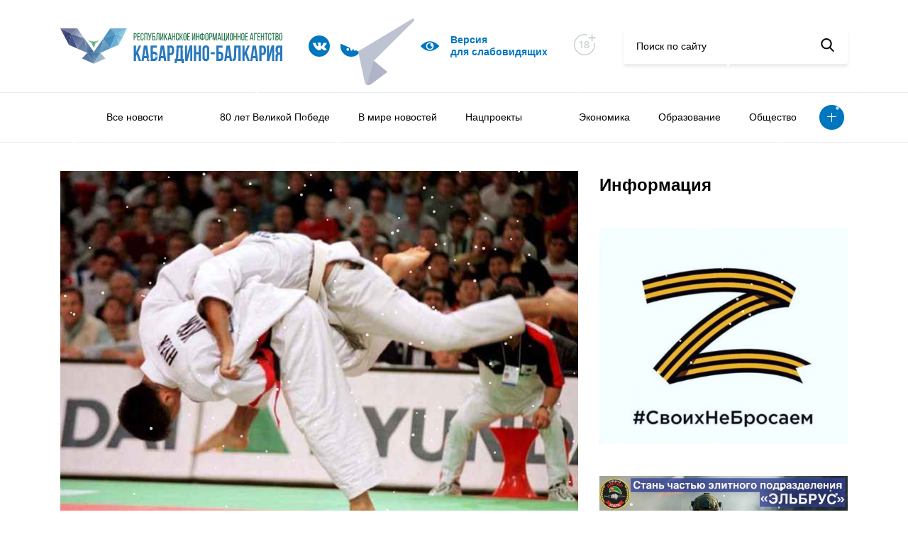

--- FILE ---
content_type: text/html; charset=UTF-8
request_url: https://kbrria.ru/sport/dzyudoisty-kbr-uspeshno-vystupayut-na-memoriale-musabi-ahmetova-19309
body_size: 12121
content:
<!DOCTYPE html>
<html xmlns="http://www.w3.org/1999/xhtml" xml:lang="ru" lang="ru" data-lt-installed="true">

<head>
	<!-- layout -->
	<meta http-equiv="Content-Type" content="text/html; charset=UTF-8">
	<!-- <title>Main page</title> -->
	<meta name="viewport" content="width=device-width,user-scalable=no,initial-scale=1,maximum-scale=1,minimum-scale=1">
	<meta http-equiv="X-UA-Compatible" content="ie=edge">

	<script src="/local/templates/kbrria_r52/js/jquery.min.js"></script>
	<link rel="stylesheet" href="/local/templates/kbrria_r52/css/jquery.fancybox.min.css">
	<script src="/local/templates/kbrria_r52/js/jquery.fancybox.min.js"></script>
	<script defer="defer" src="/local/templates/kbrria_r52/js/bundle.8c92eca44f45ca7dad21.js"></script>
	<link href="/local/templates/kbrria_r52/css/main.d3af237f7323f9766c42.css" rel="stylesheet">
	<link href="/local/templates/kbrria_r52/css/new.css" rel="stylesheet">
	<link href="/local/templates/kbrria_r52/css/bvi.min.css" rel="stylesheet">

	<script defer="defer" src="/local/templates/kbrria_r52/js/counter.js"></script>

	<!-- -->
	<meta http-equiv="X-UA-Compatible" content="IE=edge" />
	<meta http-equiv="Content-Type" content="text/html; charset=UTF-8" />
<meta name="robots" content="index, follow" />
<meta name="keywords" content="Республиканское, информационное агентство, Кабардино-Балкария" />
<meta name="description" content="РИА Кабардино-Балкария - Республиканское информационное агентство Кабардино-Балкария" />
<link href="/bitrix/css/formula4.garland/style.css?17662274013978" type="text/css"  rel="stylesheet" />
<link href="/bitrix/cache/css/s1/kbrria_r52/page_24be14f5e99cebde037345d4613a3a0c/page_24be14f5e99cebde037345d4613a3a0c_v1.css?16751490582476" type="text/css"  rel="stylesheet" />
<link href="/bitrix/cache/css/s1/kbrria_r52/template_384c1d7ad308d363dbe1155a95adf833/template_384c1d7ad308d363dbe1155a95adf833_v1.css?16751489023448" type="text/css"  data-template-style="true" rel="stylesheet" />
<script type="text/javascript">if(!window.BX)window.BX={};if(!window.BX.message)window.BX.message=function(mess){if(typeof mess==='object'){for(let i in mess) {BX.message[i]=mess[i];} return true;}};</script>
<script type="text/javascript">(window.BX||top.BX).message({'JS_CORE_LOADING':'Загрузка...','JS_CORE_NO_DATA':'- Нет данных -','JS_CORE_WINDOW_CLOSE':'Закрыть','JS_CORE_WINDOW_EXPAND':'Развернуть','JS_CORE_WINDOW_NARROW':'Свернуть в окно','JS_CORE_WINDOW_SAVE':'Сохранить','JS_CORE_WINDOW_CANCEL':'Отменить','JS_CORE_WINDOW_CONTINUE':'Продолжить','JS_CORE_H':'ч','JS_CORE_M':'м','JS_CORE_S':'с','JSADM_AI_HIDE_EXTRA':'Скрыть лишние','JSADM_AI_ALL_NOTIF':'Показать все','JSADM_AUTH_REQ':'Требуется авторизация!','JS_CORE_WINDOW_AUTH':'Войти','JS_CORE_IMAGE_FULL':'Полный размер'});</script>

<script type="text/javascript" src="/bitrix/js/main/core/core.min.js?1675148868220366"></script>

<script>BX.setJSList(['/bitrix/js/main/core/core_ajax.js','/bitrix/js/main/core/core_promise.js','/bitrix/js/main/polyfill/promise/js/promise.js','/bitrix/js/main/loadext/loadext.js','/bitrix/js/main/loadext/extension.js','/bitrix/js/main/polyfill/promise/js/promise.js','/bitrix/js/main/polyfill/find/js/find.js','/bitrix/js/main/polyfill/includes/js/includes.js','/bitrix/js/main/polyfill/matches/js/matches.js','/bitrix/js/ui/polyfill/closest/js/closest.js','/bitrix/js/main/polyfill/fill/main.polyfill.fill.js','/bitrix/js/main/polyfill/find/js/find.js','/bitrix/js/main/polyfill/matches/js/matches.js','/bitrix/js/main/polyfill/core/dist/polyfill.bundle.js','/bitrix/js/main/core/core.js','/bitrix/js/main/polyfill/intersectionobserver/js/intersectionobserver.js','/bitrix/js/main/lazyload/dist/lazyload.bundle.js','/bitrix/js/main/polyfill/core/dist/polyfill.bundle.js','/bitrix/js/main/parambag/dist/parambag.bundle.js']);
</script>
<script type="text/javascript">(window.BX||top.BX).message({'LANGUAGE_ID':'ru','FORMAT_DATE':'DD.MM.YYYY','FORMAT_DATETIME':'DD.MM.YYYY HH:MI:SS','COOKIE_PREFIX':'BITRIX_SM','SERVER_TZ_OFFSET':'10800','UTF_MODE':'Y','SITE_ID':'s1','SITE_DIR':'/','USER_ID':'','SERVER_TIME':'1767538667','USER_TZ_OFFSET':'0','USER_TZ_AUTO':'Y','bitrix_sessid':'09a2a8e8d1537adc2f7810d8e56a72e2'});</script>


<script type="text/javascript"  src="/bitrix/cache/js/s1/kbrria_r52/kernel_main/kernel_main_v1.js?1675149555152878"></script>
<script type="text/javascript" src="/bitrix/js/yandex.metrika/script.js?16990023056603"></script>
<script type="text/javascript">BX.setJSList(['/bitrix/js/main/session.js','/bitrix/js/main/pageobject/pageobject.js','/bitrix/js/main/core/core_window.js','/bitrix/js/main/date/main.date.js','/bitrix/js/main/core/core_date.js','/bitrix/js/main/utils.js','/bitrix/js/main/core/core_fx.js','/local/templates/kbrria_r52/components/bitrix/news/r52/bitrix/news.detail/detail_r52/script.js']);</script>
<script type="text/javascript">BX.setCSSList(['/local/templates/kbrria_r52/components/bitrix/news/r52/bitrix/news.detail/detail_r52/style.css','/local/templates/kbrria_r52/components/bitrix/news.list/banner_r52/style.css','/local/templates/kbrria_r52/components/bitrix/menu/top_burger_r52/style.css','/local/templates/kbrria_r52/components/bitrix/menu/top_r52/style.css','/local/templates/kbrria_r52/components/bitrix/news.list/help_r52/style.css','/local/templates/kbrria_r52/components/bitrix/news.list/banner2_r52/style.css','/local/templates/kbrria_r52/components/bitrix/news.list/banner3_r52/style.css','/local/templates/kbrria_r52/components/bitrix/news.list/banner5_r52/style.css','/local/templates/kbrria_r52/styles.css','/local/templates/kbrria_r52/template_styles.css']);</script>
        <script type="text/javascript">
            window.counters = [];
        </script>
        
<script>window[window.dataLayerName] = window[window.dataLayerName] || [];</script>



<script type="text/javascript"  src="/bitrix/cache/js/s1/kbrria_r52/page_af2ef16cfed5a93cda9b5abea4d56e26/page_af2ef16cfed5a93cda9b5abea4d56e26_v1.js?16751490581627"></script>
<script type="text/javascript">var _ba = _ba || []; _ba.push(["aid", "961b9a0aa025dfe266512bc97577781e"]); _ba.push(["host", "kbrria.ru"]); (function() {var ba = document.createElement("script"); ba.type = "text/javascript"; ba.async = true;ba.src = (document.location.protocol == "https:" ? "https://" : "http://") + "bitrix.info/ba.js";var s = document.getElementsByTagName("script")[0];s.parentNode.insertBefore(ba, s);})();</script>


		<title>Дзюдоисты КБР успешно выступают на «Мемориале Мусаби Ахметова»</title>
</head>

<body>
		<header class="header">
		<div class="container">
			<div class="row">
				<div class="col-lg-12">
					<div class="sticky">
						<div class="sticky__burger">
							<div class="image"><span></span><span></span><span></span></div>
								<ul class="view">
									<li><a href=""></a></li>
												<li><a href="/allnews">Все новости</a></li>
												<li><a href=""></a></li>
						</ul>
						</div>

						<div class="sticky__logo bvi-hide">
															<a href="/"><img src="/local/templates/kbrria_r52/img/logo.svg" alt="logo"></a>
													</div>

						<div class="sticky__socials">
																						<a href="https://vk.com/club226922192">
																		<img src="/upload/uf/c8e/c8e272b780058e531fbaf0500fc141b7.svg">
								</a>
															<a href="/yandex/">
																		<img src="/upload/uf/610/61056f50f59e4a131986b698d7f60ee4.svg">
								</a>
															<a href="https://t.me/kbrriaofficial">
																		<img src="/upload/uf/7e2/13fwnr2lk2sc8vywvgh81tq45jefav55.svg">
								</a>
													</div>

						<a class="bvi-open sticky__visual" href="javascript: void(0)">
							<svg width="26" height="26" viewBox="0 0 26 26" fill="none" xmlns="http://www.w3.org/2000/svg"><g clip-path="url(#clip0)"><path d="M25.8059 12.4919C25.5738 12.2331 19.9917 6.14453 13 6.14453C6.00836 6.14453 0.426283 12.2331 0.194162 12.4919C-0.0647207 12.7813 -0.0647207 13.2187 0.194162 13.5081C0.426283 13.7669 6.00846 19.8555 13 19.8555C19.9916 19.8555 25.5738 13.7669 25.8059 13.5081C26.0647 13.2187 26.0647 12.7813 25.8059 12.4919ZM13 18.332C10.0602 18.332 7.66799 15.9398 7.66799 13C7.66799 10.0602 10.0602 7.66797 13 7.66797C15.9398 7.66797 18.332 10.0602 18.332 13C18.332 15.9398 15.9398 18.332 13 18.332Z" fill="#0077C1"></path><path d="M13.7617 11.4766C13.7617 10.7103 14.1421 10.0362 14.7208 9.62152C14.2015 9.35568 13.6223 9.19141 13 9.19141C10.9 9.19141 9.19141 10.9 9.19141 13C9.19141 15.1 10.9 16.8086 13 16.8086C14.8801 16.8086 16.4363 15.4358 16.7437 13.642C15.2098 14.1358 13.7617 12.9757 13.7617 11.4766Z" fill="#0077C1"></path></g><defs><clippath id="clip0"><rect width="26" height="26" fill="white"></rect></clippath></defs></svg>
							<!-- <img src="/upload/uf/dd2/dd25293630a3171efa235eb6c9f38a11.svg"> -->
							<span>Версия <br> для слабовидящих</span>
						</a>
						
						<div class="eighteen bvi-hide">
							<svg width="33" height="31" viewBox="0 0 33 31" fill="none" xmlns="http://www.w3.org/2000/svg"><path d="M14.9999 1.75C22.8694 1.75 29.25 8.13046 29.25 16.0001C29.25 23.8705 22.8696 30.25 14.9999 30.25C7.13033 30.25 0.75 23.8704 0.75 16.0001C0.75 8.13043 7.12957 1.75 14.9999 1.75Z" stroke="#CBD0D3" stroke-width="1.5"/><rect x="19" width="14" height="13" fill="white"/><path d="M24.7031 11.0767H26.6136V7.22727H30.4631V5.31676H26.6136V1.47443H24.7031V5.31676H20.8608V7.22727H24.7031V11.0767Z" fill="#CBD0D3"/><path d="M11.8423 10.8182H10.3459L7.8054 12.4787V13.9503L10.2415 12.3594H10.3011V21H11.8423V10.8182ZM18.0369 21.1392C20.1548 21.1392 21.6513 19.9361 21.6612 18.2855C21.6513 17.0028 20.7514 15.924 19.6129 15.7202V15.6605C20.6023 15.4219 21.2734 14.4922 21.2834 13.3935C21.2734 11.8374 19.9013 10.679 18.0369 10.679C16.1527 10.679 14.7805 11.8374 14.7905 13.3935C14.7805 14.4872 15.4517 15.4219 16.4609 15.6605V15.7202C15.3026 15.924 14.4027 17.0028 14.4126 18.2855C14.4027 19.9361 15.8991 21.1392 18.0369 21.1392ZM18.0369 19.8814C16.7642 19.8814 15.9588 19.2053 15.9688 18.1861C15.9588 17.1271 16.8338 16.3714 18.0369 16.3714C19.2202 16.3714 20.0952 17.1271 20.1051 18.1861C20.0952 19.2053 19.2947 19.8814 18.0369 19.8814ZM18.0369 15.1435C17.0078 15.1435 16.277 14.4922 16.2869 13.5227C16.277 12.5682 16.983 11.9368 18.0369 11.9368C19.071 11.9368 19.777 12.5682 19.7869 13.5227C19.777 14.4922 19.0511 15.1435 18.0369 15.1435Z" fill="#CBD0D3"/></svg>
						</div>
						
						<form class="sticky__search bvi-hide" method="$_GET" action="/search/">
							<input placeholder="Поиск по сайту" name="q">
							<button type="submit">
								<svg width="19" height="19" viewBox="0 0 19 19" xmlns="http://www.w3.org/2000/svg">
									<path d="M18.3929 17.306L13.8709 12.6028C15.0336 11.2207 15.6706 9.48166 15.6706 7.67124C15.6706 3.44139 12.2292 0 7.99937 0C3.76951 0 0.328125 3.44139 0.328125 7.67124C0.328125 11.9011 3.76951 15.3425 7.99937 15.3425C9.58731 15.3425 11.1005 14.8635 12.3943 13.9543L16.9507 18.6931C17.1412 18.8909 17.3973 19 17.6718 19C17.9316 19 18.1781 18.9009 18.3652 18.7208C18.7628 18.3383 18.7755 17.7039 18.3929 17.306ZM7.99937 2.00119C11.1259 2.00119 13.6694 4.54471 13.6694 7.67124C13.6694 10.7978 11.1259 13.3413 7.99937 13.3413C4.87284 13.3413 2.32932 10.7978 2.32932 7.67124C2.32932 4.54471 4.87284 2.00119 7.99937 2.00119Z"></path>
								</svg>
							</button>
						</form>
					</div>
				</div>
			</div>
		</div>
		<nav class="header__nav">
			<div class="container">
				<div class="col-lg-12">
						<ul>
														<li><a href=""></a></li>
																					<li><a href="/allnews">Все новости</a></li>
																					<li><a href=""></a></li>
																					<li><a href="/80-let-velikoy-pobede">80 лет Великой Победе</a></li>
																					<li><a href="/000v-mire-novostey">В мире новостей</a></li>
																					<li><a href="/nacionalnye-proekty">Нацпроекты</a></li>
																					<li><a href="/a000000-">    </a></li>
																					<li><a href="/ekonomika">Экономика</a></li>
																					<li><a href="/obrazovanie">Образование</a></li>
																					<li><a href="/obshchestvo">Общество</a></li>
																																																																																						<li class="more"><a class="more-button" href="#"></a>
			<ul class="more-container">
																																																																																																																									<li><a href="/pkultura">Культура</a></li>
																																	<li><a href="/sport" class="selected">Спорт</a></li>
																																	<li><a href="/mneniya">Мнения</a></li>
																																	<li><a href="/proisshestviya">Происшествия</a></li>
																																	<li><a href="/politika">Политика</a></li>
																																	<li><a href="/turizm">Туризм</a></li>
																																	<li><a href="/lyudi">Люди</a></li>
																																	<li><a href="/naznacheniya">Назначения</a></li>
																																	<li><a href="/konkursy">Конкурсы</a></li>
																																	<li><a href="/feyk">Фейк</a></li>
																																	<li><a href="/c-dnem-pobedy">С Днем Победы</a></li>
																																	<li><a href="/za-rulyom">За рулём</a></li>
																																	<li><a href="/nuzhna-pomoshch">Нужна помощь</a></li>
																																	<li><a href="/kbgu">Университеты и колледжи </a></li>
																		</ul>
		</li>
	</ul>
				</div>
			</div>
		</nav>
	</header>
	<main>
		<div class="container"><div class="row">
	<div class="col-lg-8">
		 <div class="news-detail" data-id="25894">
	<div class="news-detail__image">
		<span>Спорт</span>
									<img src="/upload/iblock/7c7/7c79b038cc8031b3d13bb01273027742.jpg" alt="Дзюдоисты КБР успешно выступают на «Мемориале Мусаби Ахметова»">
						</div>
	<time class="news-detail__state">
		<span class="date">06.07.17</span>
		<span class="time">09:47</span>
					<span class="views">
				<svg width="26" height="26" viewBox="0 0 26 26" fill="none" xmlns="http://www.w3.org/2000/svg">
					<g clip-path="url(#clip0)">
						<path d="M25.8059 12.4919C25.5738 12.2331 19.9917 6.14453 13 6.14453C6.00836 6.14453 0.426283 12.2331 0.194162 12.4919C-0.0647207 12.7813 -0.0647207 13.2187 0.194162 13.5081C0.426283 13.7669 6.00846 19.8555 13 19.8555C19.9916 19.8555 25.5738 13.7669 25.8059 13.5081C26.0647 13.2187 26.0647 12.7813 25.8059 12.4919ZM13 18.332C10.0602 18.332 7.66799 15.9398 7.66799 13C7.66799 10.0602 10.0602 7.66797 13 7.66797C15.9398 7.66797 18.332 10.0602 18.332 13C18.332 15.9398 15.9398 18.332 13 18.332Z" fill="#0077C1"></path>
						<path d="M13.7617 11.4766C13.7617 10.7103 14.1421 10.0362 14.7208 9.62152C14.2015 9.35568 13.6223 9.19141 13 9.19141C10.9 9.19141 9.19141 10.9 9.19141 13C9.19141 15.1 10.9 16.8086 13 16.8086C14.8801 16.8086 16.4363 15.4358 16.7437 13.642C15.2098 14.1358 13.7617 12.9757 13.7617 11.4766Z" fill="#0077C1"></path>
					</g>
					<defs>
						<clippath id="clip0">
							<rect width="26" height="26" fill="white"></rect>
						</clippath>
					</defs>
				</svg>
				<span>37</span>
			</span>
			</time>
	<h2 class="news-detail__title">Дзюдоисты КБР успешно выступают на «Мемориале Мусаби Ахметова»</h2>
	<div class="news-detail__description">
		<p><p>Четыре медали завоевали дзюдоисты Кабардино-Балкарии в первый день всероссийского мастерского турнира в Нальчике, - сообщил РИА КБР в четверг президент республиканской Федерации дзюдо Мухамед Емкужев.</p>
</p>
		<p><p>Минувшим вечером на арене универсального спортивного комплекса «Гладиатор» в столице Кабардино-Балкарии разыграли первые пять комплектов наград Всероссийского турнира класса «А» по дзюдо памяти Героя Социалистического Труда Мусаби Ахметова.</p>

<p>Уверенно пройдя отборочную сетку весовой категории до 81 кг, Джамбулат Кушхов уступил в решающей схватке Ибрахиму Ахильгову из Ингушетии и поднялся на вторую ступеньку пьедестала почета.</p>

<p>Бронзовые медали принесли в копилку команды Исмаил Мусуков (81 кг), Хабибула Мовсаров (100 кг) и Ибрахим Кушхов (+100 кг).</p>

<p>«Сегодня на татами «Гладиатора» выйдут еще несколько представителей нашей республики», - уточнил собеседник агентства.</p>
</p>
			</div>
	<div class="news-detail__sh">
		<span>Поделиться новостью</span>
		<script src="https://yastatic.net/share2/share.js"></script>
		<div class="ya-share2" data-curtain data-size="l" data-shape="round" data-color-scheme="blackwhite" data-services="vkontakte,facebook,odnoklassniki,twitter,whatsapp,lj"></div>
	</div>
</div><!-- <p><a href="/news">&larr; Назад к списку новостей</a></p> -->
	</div>
	<div class="col-lg-4 order-last">
		 <div class="info-block">
	<h2 class="info-block__title">Информация</h2>
					<a class="info-block__item" href="https://z.mil.ru/spec_mil_oper.htm" id="bx_3218110189_46572">
			<img src="/upload/iblock/6d7/tpvi3mz3pyi2zynuec74whyhkmsggw25.png" alt="Z">
		</a>
					<a class="info-block__item" href="https://povsk.ru/" id="bx_3218110189_60470">
			<img src="/upload/iblock/1a7/ruhogwn3im3sbc43e9c0j5ngtyt5ymr3.jpg" alt="Служба">
		</a>
					<a class="info-block__item" href="https://kbrria.ru/page/adaptatsionnaya-komissiya/index.php" id="bx_3218110189_54845">
			<img src="/upload/iblock/a57/wf7ins1tb6rd1t3pwcjwbwa3lzn66tc3.jpeg" alt="Адаптационная комиссия ">
		</a>
	</div>	</div>
</div>
<div class="row" style="margin-top: 45px">
	<div class="col-lg-8">
		<div class="help hide-me slider">
	<div style="position: relative">
		<div class="row">
			<div class="col-lg-8">
				<h2>Нужна помощь</h2>
			</div>
			<div class="controls col-lg-4">
				<a class="prev" href="#"></a>
				<a class="next" href="#"></a>
			</div>
		</div>
		<div class="news slider">
											<a class="news-item counter-r52" href="/nuzhna-pomoshch/Pomozhemostanovitbolezn" id="bx_651765591_70575" data-id="70575">
					<div class="news-item__image">
													<img src="/upload/resize_cache/iblock/eea/297_200_1/nk8mea8h6yi3bm3kvr63imyt6viet2me.png" alt="Поможем остановить болезнь">
												<!-- <img src="/upload/iblock/eea/nk8mea8h6yi3bm3kvr63imyt6viet2me.png" alt="Поможем остановить болезнь"> -->
					</div>
					<div class="news-item__heading">Жительница Кабардино-Балкарии борется с раком крови и нуждается в нашей помощи. Врач-педиатр Марина Биногерова, более 40 лет посвятила лечению детей, но сама столкнулась со страшным диагнозом – острый лимфобластный лейкоз.</div>
					<div class="news-item__heading">Читать далее</div>
				</a>
											<a class="news-item counter-r52" href="/nuzhna-pomoshch/AkhmeduSHamparovunuzhnanashapomoshch1150" id="bx_651765591_67797" data-id="67797">
					<div class="news-item__image">
													<img src="/upload/resize_cache/iblock/be2/297_200_1/m05p1o8sqmxhim9r9tgumy90tq8ki3v7.jpg" alt="Уважаемые земляки и все неравнодушные граждане!">
												<!-- <img src="/upload/iblock/be2/m05p1o8sqmxhim9r9tgumy90tq8ki3v7.jpg" alt="Уважаемые земляки и все неравнодушные граждане!"> -->
					</div>
					<div class="news-item__heading">14-летнему Ахмеду Шампарову нужна наша помощь.

</div>
					<div class="news-item__heading">Читать далее</div>
				</a>
											<a class="news-item counter-r52" href="/nuzhna-pomoshch/" id="bx_651765591_67810" data-id="67810">
					<div class="news-item__image">
													<img src="/upload/resize_cache/iblock/a06/297_200_1/1rr47e5q3oc9whu8ut3oaiy6z30pd90u.jpeg" alt=" ">
												<!-- <img src="/upload/iblock/a06/1rr47e5q3oc9whu8ut3oaiy6z30pd90u.jpeg" alt=" "> -->
					</div>
					<div class="news-item__heading"></div>
					<div class="news-item__heading">Читать далее</div>
				</a>
					</div>
	</div>
</div>	</div>
	<div class="col-lg-4 hide-tablet">
		<div class="info-block">
					<a class="info-block__item" href="" id="bx_1373509569_54076">
			<img src="" alt="">
		</a>
	</div>
	</div>
</div>
<div class="row" style="margin-top: 45px; margin-bottom: 45px">
	<div class="row" style="margin-top: 45px; margin-bottom: 45px">
					<div class="col-sm-6">
			<a style="display: block; overflow: hidden" href="https://xn--80acjdmrxh5dyc.xn--p1ai/" id="bx_3485106786_57">
				<img src="/upload/uf/d7c/d7cae9e5c0ceba2231e3f7a6248431bd.jpg" alt="Лица победы">
			</a>
		</div>
					<div class="col-sm-6">
			<a style="display: block; overflow: hidden" href="/page/pamyatnye-daty/" id="bx_3485106786_56">
				<img src="/upload/iblock/f6c/f6c19108c90b62687417560e2b752e99.png" alt="Лица победы">
			</a>
		</div>
	</div>
</div>
<div class="row hide-me">
	<div class="col-lg-12">

		<div class="links">
    <div class="links-flag">
        <img src="/upload/uf/b5b/b5bed7b966e8bb19f25907fe1562554e.jpg" alt="Флаг">
    </div>

    <div class="links-row">
                    <a class="link" href="https://glava.kbr.ru/">
                <div class="link__title">Сайт главы Кабардино - Балкарской республики</div>
                <span class="link__target">glava.kbr.ru</span>
            </a>
                    <a class="link" href="https://parlament.kbr.ru/">
                <div class="link__title">Парламент Кабардино-Балкарии</div>
                <span class="link__target">parlament.kbr.ru</span>
            </a>
                    <a class="link" href="https://pravitelstvo.kbr.ru/">
                <div class="link__title">Портал Правительства Кабардино-Балкарии</div>
                <span class="link__target">pravitelstvo.kbr.ru</span>
            </a>
                    <a class="link" href="https://odkb-info.org/">
                <div class="link__title">Общественно-политическое издание Союзники. ОДКБ</div>
                <span class="link__target">odkb-info.org</span>
            </a>
            </div>
</div>
	</div>
</div>
<div class="row hide-me">
	<div class="col-lg-12">
		<div class="add-links">
					<a class="add-links__item" href="http://kbrria.ru/obshchestvo/pam" id="bx_3099439860_58810">
			<img src="/upload/uf/eca/ecaa92563a4b4fbd3ec4c572ad2855aa.jpg" alt="...">
		</a>
					<a class="add-links__item" href="http://kbrria.ru/upload/medialibrary/552/55249b385414585b2a7ac71b1092697e.png" id="bx_3099439860_64">
			<img src="/upload/iblock/c2f/c2fcbbb6f112aab4cf7e41e8b8339a8e.png" alt="Памятка">
		</a>
					<a class="add-links__item" href="https://www.culture.ru/pushkinskaya-karta" id="bx_3099439860_43934">
			<img src="/upload/resize_cache/iblock/942/266_266_1/uu4tcu5vdy2fdi3he61npn9s8qggjf8l.jpeg" alt="Карта">
		</a>
					<a class="add-links__item" href="https://forumkavkaz.org/?ysclid=mj13vxr3ex333039462&utm_referrer=https%3A%2F%2Fyandex.ru%2F" id="bx_3099439860_70596">
			<img src="/upload/resize_cache/iblock/82d/266_266_1/43rvt4mqpk6c2lmdm91fimog5qdk1b4p.jpeg" alt="Fgtydydydd">
		</a>
					<a class="add-links__item" href="https://xn--80aicbopm7a.xn--d1aqf.xn--p1ai/?utm_source=partners&utm_medium=referral&utm_campaign=OKN_brand&utm_content=banners&utm_term=11_2025" id="bx_3099439860_70147">
			<img src="/upload/resize_cache/iblock/7ad/266_266_1/harpxjh8s4gu494ml01hfqct3jjysiy1.jpeg" alt="ъъъъъъъъ">
		</a>
					<a class="add-links__item" href="" id="bx_3099439860_68873">
			<img src="/upload/resize_cache/iblock/8cf/266_266_1/tgfks7ry64da430n1wgkrzvk1m7pu966.jpeg" alt="бб">
		</a>
					<a class="add-links__item" href="" id="bx_3099439860_68757">
			<img src="/upload/resize_cache/iblock/653/266_266_1/dz0roo6dkf1qe0595pxc9npvugli2kmk.jpeg" alt="Ъ">
		</a>
					<a class="add-links__item" href="https://fincult.info/rake/tag/fraud/" id="bx_3099439860_68270">
			<img src="/upload/resize_cache/iblock/e06/266_266_1/422ra6kzp2w7xtvufoisch9ze7jmxo97.jpeg" alt="Ююю">
		</a>
					<a class="add-links__item" href="https://russia.ru/" id="bx_3099439860_65944">
			<img src="/upload/resize_cache/iblock/4da/266_266_1/758u8oqc31z753boppq1wqmiwevz6v1q.jpeg" alt="Оплелишиши">
		</a>
					<a class="add-links__item" href="https://www.gosuslugi.ru/landing/mp_dom" id="bx_3099439860_65757">
			<img src="/upload/resize_cache/iblock/f84/266_266_1/8uuksuofkzn234rnrplahk9s0mhq43sp.png" alt="Банеррнррнрррр">
		</a>
					<a class="add-links__item" href="ь" id="bx_3099439860_64034">
			<img src="/upload/resize_cache/iblock/700/266_266_1/lzhdrtxy3k82xxu5hg9hbz319tp82nn9.png" alt="ЪЪЪ">
		</a>
					<a class="add-links__item" href="" id="bx_3099439860_63559">
			<img src="/upload/resize_cache/iblock/659/266_266_1/omsppdg85b5rc71krxz1iipjwia2tdov.jpeg" alt="Ъ">
		</a>
					<a class="add-links__item" href="https://www.rospotrebnadzor.ru/?ysclid=m17hvejcnj374679799" id="bx_3099439860_62433">
			<img src="/upload/resize_cache/iblock/d83/266_266_1/x1732giay86d3ky22u8omg5vq6ku4pt0.jpg" alt="Вакцина">
		</a>
					<a class="add-links__item" href="https://russia.ru/ " id="bx_3099439860_62001">
			<img src="/upload/resize_cache/iblock/6f8/266_266_1/wcg564g7x2u0lhq48l9oq12a3jow1f3c.jpeg" alt="баннер">
		</a>
					<a class="add-links__item" href="https://telefon-doveria.ru/" id="bx_3099439860_60775">
			<img src="/upload/resize_cache/iblock/3f2/266_266_1/twobezm4b0v4r6zuodznvi62iht083rg.jpeg" alt="Ьььььь">
		</a>
	</div>	</div>
</div>
</div>
</main>
<footer class="footer">
	<div class="container">
		<div class="row">
			<div class="col-lg-12">
				<div class="sticky">
					<div class="sticky__logo">
						<img src="/local/templates/kbrria_r52/img/logo.svg" alt="logo">
					</div>
					<div class="sticky__socials">
																			<a href="https://vk.com/club226922192">
																<img src="/upload/uf/c8e/c8e272b780058e531fbaf0500fc141b7.svg">
							</a>
													<a href="/yandex/">
																<img src="/upload/uf/610/61056f50f59e4a131986b698d7f60ee4.svg">
							</a>
													<a href="https://t.me/kbrriaofficial">
																<img src="/upload/uf/7e2/13fwnr2lk2sc8vywvgh81tq45jefav55.svg">
							</a>
											</div>
						<a class="sticky__contacts hide-me" href="/contacts/">Контакты</a>
	<a class="sticky__contacts hide-me" href=""></a>
	<a class="sticky__contacts hide-me" href="/conditions/">Условия использования</a>
	<a class="sticky__contacts hide-me" href="/родрдодродродродродᅠ ᅠ ᅠ ᅠ ᅠ ᅠ">ᅠ ᅠ ᅠ ᅠ ᅠ</a>
	<a class="sticky__contacts hide-me" href="/аплдлладларалдараа">ᅠ ᅠ ᅠ ᅠ ᅠ          ᅠ ᅠ ᅠ ᅠ ᅠ</a>
	<a class="sticky__contacts hide-me" href="https://kbrria.ru/politika/Politikaobrabotkipersonalnykhdannykh">Политика обработки персональных данных</a>
	<a class="sticky__contacts hide-me" href="/5ныугкгокешкешк6е7шщ">ᅠ ᅠ ᅠ ᅠ ᅠ  ᅠ ᅠ ᅠ ᅠ ᅠ</a>
	<a class="sticky__contacts hide-me" href="https://kbrria.ru/politika/PolitikakonfidentsialnostipersonalnykhdannykhpolzovateleysaytovGKUKBRMedia">Политика конфиденциальности</a>
					<a class="bvi-open sticky__visual show-me" href="http://php53.phpfarm.r52.ru/vinokurov/fz/#">
						<svg width="26" height="26" viewBox="0 0 26 26" fill="none" xmlns="http://www.w3.org/2000/svg"><g clip-path="url(#clip0)"><path d="M25.8059 12.4919C25.5738 12.2331 19.9917 6.14453 13 6.14453C6.00836 6.14453 0.426283 12.2331 0.194162 12.4919C-0.0647207 12.7813 -0.0647207 13.2187 0.194162 13.5081C0.426283 13.7669 6.00846 19.8555 13 19.8555C19.9916 19.8555 25.5738 13.7669 25.8059 13.5081C26.0647 13.2187 26.0647 12.7813 25.8059 12.4919ZM13 18.332C10.0602 18.332 7.66799 15.9398 7.66799 13C7.66799 10.0602 10.0602 7.66797 13 7.66797C15.9398 7.66797 18.332 10.0602 18.332 13C18.332 15.9398 15.9398 18.332 13 18.332Z" fill="#0077C1"></path><path d="M13.7617 11.4766C13.7617 10.7103 14.1421 10.0362 14.7208 9.62152C14.2015 9.35568 13.6223 9.19141 13 9.19141C10.9 9.19141 9.19141 10.9 9.19141 13C9.19141 15.1 10.9 16.8086 13 16.8086C14.8801 16.8086 16.4363 15.4358 16.7437 13.642C15.2098 14.1358 13.7617 12.9757 13.7617 11.4766Z" fill="#0077C1"></path></g><defs><clippath id="clip0"><rect width="26" height="26" fill="white"></rect></clippath></defs></svg>
						<span>Версия для слабовидящих</span>
					</a>
				</div>
				<div class="footer-copy">© РИА «Кабардино-Балкария» 2013-2025</div>
				<ul class="footer-links">
					<li>регистрационный номер СМИ</li>
					<li><a href="https://rkn.gov.ru/mass-communications/reestr/media/?id=690331&page">ЭЛ №ФС 77-74074</a></li>
					<li>выдан Федеральной службой по надзору в сфере связи, информационных технологий и массовых 						коммуникаций (Роскомнадзор) 29 октября 2018 года</li>
				</ul>
				<div class="footer-counters">
					<div class="placeholder">
						<!-- Yandex.Metrika informer -->
<a href="https://metrika.yandex.ru/stat/?id=23201731&amp;from=informer"
target="_blank" rel="nofollow"><img src="https://informer.yandex.ru/informer/23201731/3_0_006B00FF_006B00FF_1_pageviews"
style="width:88px; height:31px; border:0;" alt="������.�������" class="ym-advanced-informer" data-cid="23201731" data-lang="ru" /></a>
<!-- /Yandex.Metrika informer -->

<!-- Yandex.Metrika counter -->
<script type="text/javascript" >
   (function(m,e,t,r,i,k,a){m[i]=m[i]||function(){(m[i].a=m[i].a||[]).push(arguments)};
   m[i].l=1*new Date();
   for (var j = 0; j < document.scripts.length; j++) {if (document.scripts[j].src === r) { return; }}
   k=e.createElement(t),a=e.getElementsByTagName(t)[0],k.async=1,k.src=r,a.parentNode.insertBefore(k,a)})
   (window, document, "script", "https://mc.yandex.ru/metrika/tag.js", "ym");

   ym(23201731, "init", {
        clickmap:true,
        trackLinks:true,
        accurateTrackBounce:true,
        webvisor:true
   });
</script>
<noscript><div><img src="https://mc.yandex.ru/watch/23201731" style="position:absolute; left:-9999px;" alt="" /></div></noscript>
<!-- /Yandex.Metrika counter -->
					</div>
					<div class="placeholder">
						<!-- Top.Mail.Ru counter -->
<script type="text/javascript">
var _tmr = window._tmr || (window._tmr = []);
_tmr.push({id: "3287796", type: "pageView", start: (new Date()).getTime()});
(function (d, w, id) {
  if (d.getElementById(id)) return;
  var ts = d.createElement("script"); ts.type = "text/javascript"; ts.async = true; ts.id = id;
  ts.src = "https://top-fwz1.mail.ru/js/code.js";
  var f = function () {var s = d.getElementsByTagName("script")[0]; s.parentNode.insertBefore(ts, s);};
  if (w.opera == "[object Opera]") { d.addEventListener("DOMContentLoaded", f, false); } else { f(); }
})(document, window, "tmr-code");
</script>
<noscript><div><img src="https://top-fwz1.mail.ru/counter?id=3287796;js=na" style="position:absolute;left:-9999px;" alt="Top.Mail.Ru" /></div></noscript>
<!-- /Top.Mail.Ru counter -->
<!-- Top.Mail.Ru logo -->
<a href="https://top-fwz1.mail.ru/jump?from=3287796">
<img src="https://top-fwz1.mail.ru/counter?id=3287796;t=475;l=1" height="31" width="88" alt="Top.Mail.Ru" style="border:0;" /></a>
<!-- /Top.Mail.Ru logo -->
					</div>
					<div class="placeholder">
						<p>
							<!--LiveInternet counter-->
							<script type="text/javascript">
								document.write("<a href='//www.liveinternet.ru/click' " +
									"target=_blank><img src='//counter.yadro.ru/hit?t57.13;r" +
									escape(document.referrer) + ((typeof(screen) == "undefined") ? "" :
										";s" + screen.width + "*" + screen.height + "*" + (screen.colorDepth ?
											screen.colorDepth : screen.pixelDepth)) + ";u" + escape(document.URL) +
									";" + Math.random() +
									"' alt='' title='LiveInternet' " +
									"border='0' width='88' height='31'><\/a>")
								//
							</script>
							<a href="//www.liveinternet.ru/click" target="_blank">
								<!-- <img src="//counter.yadro.ru/hit?t57.13;r;s1920*1080*24;uhttp%3A//kbrria.ru/page/informacionnoe-soobshchenie-0;0.4229944768611782" alt="" title="LiveInternet" border="0" width="88" height="31"> -->
							</a>
							<!--/LiveInternet-->
						</p>
					</div>
					
					<div class="placeholder">
						<p><span id="top100_widget">
								<a href="https://top100.rambler.ru/home?id=7076549" target="_blank">
									<img src="https://kraken.rambler.ru/cnt/?et=pv&amp;pid=7076549&amp;rid=1623931372.769-1945156815&amp;tid=t1.7076549.431835089.1623400600714&amp;v=1.18.10&amp;exp=exp_bot%2Csplit_b%2Cexp_ab3%2Cc&amp;rn=1314518700&amp;bs=1920x937&amp;ce=1&amp;rf&amp;en=UTF-8&amp;pt=%D0%98%D0%BD%D1%84%D0%BE%D1%80%D0%BC%D0%B0%D1%86%D0%B8%D0%BE%D0%BD%D0%BD%D0%BE%D0%B5%20%D1%81%D0%BE%D0%BE%D0%B1%D1%89%D0%B5%D0%BD%D0%B8%D0%B5%20%7C%20%D0%A0%D0%98%D0%90%20%D0%9A%D0%B0%D0%B1%D0%B0%D1%80%D0%B4%D0%B8%D0%BD%D0%BE-%D0%91%D0%B0%D0%BB%D0%BA%D0%B0%D1%80%D0%B8%D1%8F&amp;sr=1920x1080&amp;cd=24-bit&amp;la=ru-RU&amp;ja=0&amp;acn=Mozilla&amp;an=Netscape&amp;pl=Win32&amp;tz=-180&amp;fv&amp;sv&amp;lv=1623844995143%3A%3A1623855795143&amp;le=0&amp;url=http%3A%2F%2Fkbrria.ru%2Fpage%2Finformacionnoe-soobshchenie-0" title="Rambler's Top100" alt="Rambler's Top100" border="0">
								</a>
							</span>
						</p>

					</div>
				</div>
			</div>
		</div>
	</div>
</footer>
<script>var adwSnow={canvas:document.createElement("CANVAS"),canvasStyles:{pointerEvents:"none",position:"fixed",top:0,left:0,right:0,bottom:0,width:"100%",opacity:.8,zIndex:9999},ctx:null,snowColor:"rgb(255,255,255)",snowSize:1,width:window.innerWidth,height:window.innerHeight,delay:33,animationTimer:0,resizeTimeout:null,particles:[],snowCount:0,init:function(t){for(var i in"object"==typeof t&&"number"==typeof t.snowSize&&(this.snowSize=t.snowSize)&&"string"==typeof t.snowColor&&(this.snowColor=t.snowColor),this.canvasStyles)this.canvas.style[i]=this.canvasStyles[i];this.setCanvasSize(),document.body.appendChild(this.canvas),window.addEventListener("resize",function(){this.resizeTimeout||(this.resizeTimeout=setTimeout(function(){this.resizeTimeout=null,this.resizeHandler()}.bind(this),66))}.bind(this),!1),this.ctx=this.canvas.getContext("2d"),"object"==typeof this.ctx&&this.startPaint()},setCanvasSize:function(){return this.snowCount=.26*window.innerWidth,this.canvas.width=this.width=window.innerWidth,this.canvas.height=this.height=window.innerHeight,this},resizeHandler:function(){this.setCanvasSize()},startPaint:function(){for(var t=0;t<this.snowCount;t++)this.particles.push(new this.createParticles(t,Math.random()*this.width,Math.random()*this.height,this.snowSize));this.animationTimer=setInterval(this.newFrame.bind(this),this.delay)},createParticles:function(t,i,s,n){this.x=i,this.y=s,this.r=Math.random()+.25*n,this.xs=Math.random()*this.r*4-2,this.ys=this.r*Math.random()*2+1},newFrame:function(){this.ctx.globalCompositeOperation="source-over",this.ctx.clearRect(0,0,this.width,this.height);for(var t=0;t<this.particles.length;t++){var i=this.particles[t];this.ctx.beginPath(),this.ctx.fillStyle=this.snowColor,this.ctx.arc(i.x,i.y,i.r,2*Math.PI,!1),this.ctx.fill(),99<100*Math.random()&&(i.xs=Math.random()*i.r*4-2),i.y+=i.ys,i.x+=i.xs,(i.x>this.canvas.width||i.y>this.canvas.height)&&(i.x=Math.random()*this.canvas.width,i.y=-2)}}};adwSnow.init({snowSize:5,snowColor:"#ffffff",});</script></body>

<script src="/local/templates/kbrria_r52/js/js.cookie.min.js"></script>
<script src="/local/templates/kbrria_r52/js/bvi-init.min.js"></script>
<script src="/local/templates/kbrria_r52/js/bvi.min.js"></script>

</html>		<script>
			var div = document.createElement('div');
			div.className = "b-page_newyear";
			div.innerHTML = '<div class="b-page__content"><i class="b-head-decor"><i class="b-head-decor__inner b-head-decor__inner_n1"><div class="b-ball b-ball_n1 b-ball_bounce" data-note="0"><div class="b-ball__right"></div><div class="b-ball__i"></div></div><div class="b-ball b-ball_n2 b-ball_bounce" data-note="1"><div class="b-ball__right"></div><div class="b-ball__i"></div></div><div class="b-ball b-ball_n3 b-ball_bounce" data-note="2"><div class="b-ball__right"></div><div class="b-ball__i"></div></div><div class="b-ball b-ball_n4 b-ball_bounce" data-note="3"><div class="b-ball__right"></div><div class="b-ball__i"></div></div><div class="b-ball b-ball_n5 b-ball_bounce" data-note="4"><div class="b-ball__right"></div><div class="b-ball__i"></div></div><div class="b-ball b-ball_n6 b-ball_bounce" data-note="5"><div class="b-ball__right"></div><div class="b-ball__i"></div></div><div class="b-ball b-ball_n7 b-ball_bounce" data-note="6"><div class="b-ball__right"></div><div class="b-ball__i"></div></div><div class="b-ball b-ball_n8 b-ball_bounce" data-note="7"><div class="b-ball__right"></div><div class="b-ball__i"></div></div><div class="b-ball b-ball_n9 b-ball_bounce" data-note="8"><div class="b-ball__right"></div><div class="b-ball__i"></div></div><div class="b-ball b-ball_i1"><div class="b-ball__right"></div><div class="b-ball__i"></div></div><div class="b-ball b-ball_i2"><div class="b-ball__right"></div><div class="b-ball__i"></div></div><div class="b-ball b-ball_i3"><div class="b-ball__right"></div><div class="b-ball__i"></div></div><div class="b-ball b-ball_i4"><div class="b-ball__right"></div><div class="b-ball__i"></div></div><div class="b-ball b-ball_i5"><div class="b-ball__right"></div><div class="b-ball__i"></div></div><div class="b-ball b-ball_i6"><div class="b-ball__right"></div><div class="b-ball__i"></div></div></i><i class="b-head-decor__inner b-head-decor__inner_n2"><div class="b-ball b-ball_n1 b-ball_bounce" data-note="9"><div class="b-ball__right"></div><div class="b-ball__i"></div></div><div class="b-ball b-ball_n2 b-ball_bounce" data-note="10"><div class="b-ball__right"></div><div class="b-ball__i"></div></div><div class="b-ball b-ball_n3 b-ball_bounce" data-note="11"><div class="b-ball__right"></div><div class="b-ball__i"></div></div><div class="b-ball b-ball_n4 b-ball_bounce" data-note="12"><div class="b-ball__right"></div><div class="b-ball__i"></div></div><div class="b-ball b-ball_n5 b-ball_bounce" data-note="13"><div class="b-ball__right"></div><div class="b-ball__i"></div></div><div class="b-ball b-ball_n6 b-ball_bounce" data-note="14"><div class="b-ball__right"></div><div class="b-ball__i"></div></div><div class="b-ball b-ball_n7 b-ball_bounce" data-note="15"><div class="b-ball__right"></div><div class="b-ball__i"></div></div><div class="b-ball b-ball_n8 b-ball_bounce" data-note="16"><div class="b-ball__right"></div><div class="b-ball__i"></div></div><div class="b-ball b-ball_n9 b-ball_bounce" data-note="17"><div class="b-ball__right"></div><div class="b-ball__i"></div></div><div class="b-ball b-ball_i1"><div class="b-ball__right"></div><div class="b-ball__i"></div></div><div class="b-ball b-ball_i2"><div class="b-ball__right"></div><div class="b-ball__i"></div></div><div class="b-ball b-ball_i3"><div class="b-ball__right"></div><div class="b-ball__i"></div></div><div class="b-ball b-ball_i4"><div class="b-ball__right"></div><div class="b-ball__i"></div></div><div class="b-ball b-ball_i5"><div class="b-ball__right"></div><div class="b-ball__i"></div></div><div class="b-ball b-ball_i6"><div class="b-ball__right"></div><div class="b-ball__i"></div></div></i><i class="b-head-decor__inner b-head-decor__inner_n3"><div class="b-ball b-ball_n1 b-ball_bounce" data-note="18"><div class="b-ball__right"></div><div class="b-ball__i"></div></div><div class="b-ball b-ball_n2 b-ball_bounce" data-note="19"><div class="b-ball__right"></div><div class="b-ball__i"></div></div><div class="b-ball b-ball_n3 b-ball_bounce" data-note="20"><div class="b-ball__right"></div><div class="b-ball__i"></div></div><div class="b-ball b-ball_n4 b-ball_bounce" data-note="21"><div class="b-ball__right"></div><div class="b-ball__i"></div></div><div class="b-ball b-ball_n5 b-ball_bounce" data-note="22"><div class="b-ball__right"></div><div class="b-ball__i"></div></div><div class="b-ball b-ball_n6 b-ball_bounce" data-note="23"><div class="b-ball__right"></div><div class="b-ball__i"></div></div><div class="b-ball b-ball_n7 b-ball_bounce" data-note="24"><div class="b-ball__right"></div><div class="b-ball__i"></div></div><div class="b-ball b-ball_n8 b-ball_bounce" data-note="25"><div class="b-ball__right"></div><div class="b-ball__i"></div></div><div class="b-ball b-ball_n9 b-ball_bounce" data-note="26"><div class="b-ball__right"></div><div class="b-ball__i"></div></div><div class="b-ball b-ball_i1"><div class="b-ball__right"></div><div class="b-ball__i"></div></div><div class="b-ball b-ball_i2"><div class="b-ball__right"></div><div class="b-ball__i"></div></div><div class="b-ball b-ball_i3"><div class="b-ball__right"></div><div class="b-ball__i"></div></div><div class="b-ball b-ball_i4"><div class="b-ball__right"></div><div class="b-ball__i"></div></div><div class="b-ball b-ball_i5"><div class="b-ball__right"></div><div class="b-ball__i"></div></div><div class="b-ball b-ball_i6"><div class="b-ball__right"></div><div class="b-ball__i"></div></div></i><i class="b-head-decor__inner b-head-decor__inner_n4"><div class="b-ball b-ball_n1 b-ball_bounce" data-note="27"><div class="b-ball__right"></div><div class="b-ball__i"></div></div><div class="b-ball b-ball_n2 b-ball_bounce" data-note="28"><div class="b-ball__right"></div><div class="b-ball__i"></div></div><div class="b-ball b-ball_n3 b-ball_bounce" data-note="29"><div class="b-ball__right"></div><div class="b-ball__i"></div></div><div class="b-ball b-ball_n4 b-ball_bounce" data-note="30"><div class="b-ball__right"></div><div class="b-ball__i"></div></div><div class="b-ball b-ball_n5 b-ball_bounce" data-note="31"><div class="b-ball__right"></div><div class="b-ball__i"></div></div><div class="b-ball b-ball_n6 b-ball_bounce" data-note="32"><div class="b-ball__right"></div><div class="b-ball__i"></div></div><div class="b-ball b-ball_n7 b-ball_bounce" data-note="33"><div class="b-ball__right"></div><div class="b-ball__i"></div></div><div class="b-ball b-ball_n8 b-ball_bounce" data-note="34"><div class="b-ball__right"></div><div class="b-ball__i"></div></div><div class="b-ball b-ball_n9 b-ball_bounce" data-note="35"><div class="b-ball__right"></div><div class="b-ball__i"></div></div><div class="b-ball b-ball_i1"><div class="b-ball__right"></div><div class="b-ball__i"></div></div><div class="b-ball b-ball_i2"><div class="b-ball__right"></div><div class="b-ball__i"></div></div><div class="b-ball b-ball_i3"><div class="b-ball__right"></div><div class="b-ball__i"></div></div><div class="b-ball b-ball_i4"><div class="b-ball__right"></div><div class="b-ball__i"></div></div><div class="b-ball b-ball_i5"><div class="b-ball__right"></div><div class="b-ball__i"></div></div><div class="b-ball b-ball_i6"><div class="b-ball__right"></div><div class="b-ball__i"></div></div></i><i class="b-head-decor__inner b-head-decor__inner_n5"><div class="b-ball b-ball_n1 b-ball_bounce" data-note="0"><div class="b-ball__right"></div><div class="b-ball__i"></div></div><div class="b-ball b-ball_n2 b-ball_bounce" data-note="1"><div class="b-ball__right"></div><div class="b-ball__i"></div></div><div class="b-ball b-ball_n3 b-ball_bounce" data-note="2"><div class="b-ball__right"></div><div class="b-ball__i"></div></div><div class="b-ball b-ball_n4 b-ball_bounce" data-note="3"><div class="b-ball__right"></div><div class="b-ball__i"></div></div><div class="b-ball b-ball_n5 b-ball_bounce" data-note="4"><div class="b-ball__right"></div><div class="b-ball__i"></div></div><div class="b-ball b-ball_n6 b-ball_bounce" data-note="5"><div class="b-ball__right"></div><div class="b-ball__i"></div></div><div class="b-ball b-ball_n7 b-ball_bounce" data-note="6"><div class="b-ball__right"></div><div class="b-ball__i"></div></div><div class="b-ball b-ball_n8 b-ball_bounce" data-note="7"><div class="b-ball__right"></div><div class="b-ball__i"></div></div><div class="b-ball b-ball_n9 b-ball_bounce" data-note="8"><div class="b-ball__right"></div><div class="b-ball__i"></div></div><div class="b-ball b-ball_i1"><div class="b-ball__right"></div><div class="b-ball__i"></div></div><div class="b-ball b-ball_i2"><div class="b-ball__right"></div><div class="b-ball__i"></div></div><div class="b-ball b-ball_i3"><div class="b-ball__right"></div><div class="b-ball__i"></div></div><div class="b-ball b-ball_i4"><div class="b-ball__right"></div><div class="b-ball__i"></div></div><div class="b-ball b-ball_i5"><div class="b-ball__right"></div><div class="b-ball__i"></div></div><div class="b-ball b-ball_i6"><div class="b-ball__right"></div><div class="b-ball__i"></div></div></i><i class="b-head-decor__inner b-head-decor__inner_n6"><div class="b-ball b-ball_n1 b-ball_bounce" data-note="9"><div class="b-ball__right"></div><div class="b-ball__i"></div></div><div class="b-ball b-ball_n2 b-ball_bounce" data-note="10"><div class="b-ball__right"></div><div class="b-ball__i"></div></div><div class="b-ball b-ball_n3 b-ball_bounce" data-note="11"><div class="b-ball__right"></div><div class="b-ball__i"></div></div><div class="b-ball b-ball_n4 b-ball_bounce" data-note="12"><div class="b-ball__right"></div><div class="b-ball__i"></div></div><div class="b-ball b-ball_n5 b-ball_bounce" data-note="13"><div class="b-ball__right"></div><div class="b-ball__i"></div></div><div class="b-ball b-ball_n6 b-ball_bounce" data-note="14"><div class="b-ball__right"></div><div class="b-ball__i"></div></div><div class="b-ball b-ball_n7 b-ball_bounce" data-note="15"><div class="b-ball__right"></div><div class="b-ball__i"></div></div><div class="b-ball b-ball_n8 b-ball_bounce" data-note="16"><div class="b-ball__right"></div><div class="b-ball__i"></div></div><div class="b-ball b-ball_n9 b-ball_bounce" data-note="17"><div class="b-ball__right"></div><div class="b-ball__i"></div></div><div class="b-ball b-ball_i1"><div class="b-ball__right"></div><div class="b-ball__i"></div></div><div class="b-ball b-ball_i2"><div class="b-ball__right"></div><div class="b-ball__i"></div></div><div class="b-ball b-ball_i3"><div class="b-ball__right"></div><div class="b-ball__i"></div></div><div class="b-ball b-ball_i4"><div class="b-ball__right"></div><div class="b-ball__i"></div></div><div class="b-ball b-ball_i5"><div class="b-ball__right"></div><div class="b-ball__i"></div></div><div class="b-ball b-ball_i6"><div class="b-ball__right"></div><div class="b-ball__i"></div></div></i><i class="b-head-decor__inner b-head-decor__inner_n7"><div class="b-ball b-ball_n1 b-ball_bounce" data-note="18"><div class="b-ball__right"></div><div class="b-ball__i"></div></div><div class="b-ball b-ball_n2 b-ball_bounce" data-note="19"><div class="b-ball__right"></div><div class="b-ball__i"></div></div><div class="b-ball b-ball_n3 b-ball_bounce" data-note="20"><div class="b-ball__right"></div><div class="b-ball__i"></div></div><div class="b-ball b-ball_n4 b-ball_bounce" data-note="21"><div class="b-ball__right"></div><div class="b-ball__i"></div></div><div class="b-ball b-ball_n5 b-ball_bounce" data-note="22"><div class="b-ball__right"></div><div class="b-ball__i"></div></div><div class="b-ball b-ball_n6 b-ball_bounce" data-note="23"><div class="b-ball__right"></div><div class="b-ball__i"></div></div><div class="b-ball b-ball_n7 b-ball_bounce" data-note="24"><div class="b-ball__right"></div><div class="b-ball__i"></div></div><div class="b-ball b-ball_n8 b-ball_bounce" data-note="25"><div class="b-ball__right"></div><div class="b-ball__i"></div></div><div class="b-ball b-ball_n9 b-ball_bounce" data-note="26"><div class="b-ball__right"></div><div class="b-ball__i"></div></div><div class="b-ball b-ball_i1"><div class="b-ball__right"></div><div class="b-ball__i"></div></div><div class="b-ball b-ball_i2"><div class="b-ball__right"></div><div class="b-ball__i"></div></div><div class="b-ball b-ball_i3"><div class="b-ball__right"></div><div class="b-ball__i"></div></div><div class="b-ball b-ball_i4"><div class="b-ball__right"></div><div class="b-ball__i"></div></div><div class="b-ball b-ball_i5"><div class="b-ball__right"></div><div class="b-ball__i"></div></div><div class="b-ball b-ball_i6"><div class="b-ball__right"></div><div class="b-ball__i"></div></div></i></i></div>';
			var parentElem = document.body;
			parentElem.insertBefore(div, parentElem.firstChild);
		</script>

		
		<script>
							var sound = true;
					</script>
		<script src="/bitrix/js/formula4.garland/script.js"></script>
	

--- FILE ---
content_type: text/css
request_url: https://kbrria.ru/local/templates/kbrria_r52/css/main.d3af237f7323f9766c42.css
body_size: 60881
content:
/*! normalize.css v8.0.1 | MIT License | github.com/necolas/normalize.css */

/* Document
   ========================================================================== */

/**
 * 1. Correct the line height in all browsers.
 * 2. Prevent adjustments of font size after orientation changes in iOS.
 */

html {
  line-height: 1.15; /* 1 */
  -webkit-text-size-adjust: 100%; /* 2 */
}

/* Sections
   ========================================================================== */

/**
 * Remove the margin in all browsers.
 */

body {
  margin: 0;
}

/**
 * Render the `main` element consistently in IE.
 */

main {
  display: block;
}

/**
 * Correct the font size and margin on `h1` elements within `section` and
 * `article` contexts in Chrome, Firefox, and Safari.
 */

h1 {
  font-size: 2em;
  margin: 0.67em 0;
}

/* Grouping content
   ========================================================================== */

/**
 * 1. Add the correct box sizing in Firefox.
 * 2. Show the overflow in Edge and IE.
 */

hr {
  box-sizing: content-box; /* 1 */
  height: 0; /* 1 */
  overflow: visible; /* 2 */
}

/**
 * 1. Correct the inheritance and scaling of font size in all browsers.
 * 2. Correct the odd `em` font sizing in all browsers.
 */

pre {
  font-family: monospace, monospace; /* 1 */
  font-size: 1em; /* 2 */
}

/* Text-level semantics
   ========================================================================== */

/**
 * Remove the gray background on active links in IE 10.
 */

a {
  background-color: transparent;
}

/**
 * 1. Remove the bottom border in Chrome 57-
 * 2. Add the correct text decoration in Chrome, Edge, IE, Opera, and Safari.
 */

abbr[title] {
  border-bottom: none; /* 1 */
  text-decoration: underline; /* 2 */
  -webkit-text-decoration: underline dotted;
          text-decoration: underline dotted; /* 2 */
}

/**
 * Add the correct font weight in Chrome, Edge, and Safari.
 */

b,
strong {
  font-weight: bolder;
}

/**
 * 1. Correct the inheritance and scaling of font size in all browsers.
 * 2. Correct the odd `em` font sizing in all browsers.
 */

code,
kbd,
samp {
  font-family: monospace, monospace; /* 1 */
  font-size: 1em; /* 2 */
}

/**
 * Add the correct font size in all browsers.
 */

small {
  font-size: 80%;
}

/**
 * Prevent `sub` and `sup` elements from affecting the line height in
 * all browsers.
 */

sub,
sup {
  font-size: 75%;
  line-height: 0;
  position: relative;
  vertical-align: baseline;
}

sub {
  bottom: -0.25em;
}

sup {
  top: -0.5em;
}

/* Embedded content
   ========================================================================== */

/**
 * Remove the border on images inside links in IE 10.
 */

img {
  border-style: none;
}

/* Forms
   ========================================================================== */

/**
 * 1. Change the font styles in all browsers.
 * 2. Remove the margin in Firefox and Safari.
 */

button,
input,
optgroup,
select,
textarea {
  font-family: inherit; /* 1 */
  font-size: 100%; /* 1 */
  line-height: 1.15; /* 1 */
  margin: 0; /* 2 */
}

/**
 * Show the overflow in IE.
 * 1. Show the overflow in Edge.
 */

button,
input { /* 1 */
  overflow: visible;
}

/**
 * Remove the inheritance of text transform in Edge, Firefox, and IE.
 * 1. Remove the inheritance of text transform in Firefox.
 */

button,
select { /* 1 */
  text-transform: none;
}

/**
 * Correct the inability to style clickable types in iOS and Safari.
 */

button,
[type="button"],
[type="reset"],
[type="submit"] {
  -webkit-appearance: button;
}

/**
 * Remove the inner border and padding in Firefox.
 */

button::-moz-focus-inner,
[type="button"]::-moz-focus-inner,
[type="reset"]::-moz-focus-inner,
[type="submit"]::-moz-focus-inner {
  border-style: none;
  padding: 0;
}

/**
 * Restore the focus styles unset by the previous rule.
 */

button:-moz-focusring,
[type="button"]:-moz-focusring,
[type="reset"]:-moz-focusring,
[type="submit"]:-moz-focusring {
  outline: 1px dotted ButtonText;
}

/**
 * Correct the padding in Firefox.
 */

fieldset {
  padding: 0.35em 0.75em 0.625em;
}

/**
 * 1. Correct the text wrapping in Edge and IE.
 * 2. Correct the color inheritance from `fieldset` elements in IE.
 * 3. Remove the padding so developers are not caught out when they zero out
 *    `fieldset` elements in all browsers.
 */

legend {
  box-sizing: border-box; /* 1 */
  color: inherit; /* 2 */
  display: table; /* 1 */
  max-width: 100%; /* 1 */
  padding: 0; /* 3 */
  white-space: normal; /* 1 */
}

/**
 * Add the correct vertical alignment in Chrome, Firefox, and Opera.
 */

progress {
  vertical-align: baseline;
}

/**
 * Remove the default vertical scrollbar in IE 10+.
 */

textarea {
  overflow: auto;
}

/**
 * 1. Add the correct box sizing in IE 10.
 * 2. Remove the padding in IE 10.
 */

[type="checkbox"],
[type="radio"] {
  box-sizing: border-box; /* 1 */
  padding: 0; /* 2 */
}

/**
 * Correct the cursor style of increment and decrement buttons in Chrome.
 */

[type="number"]::-webkit-inner-spin-button,
[type="number"]::-webkit-outer-spin-button {
  height: auto;
}

/**
 * 1. Correct the odd appearance in Chrome and Safari.
 * 2. Correct the outline style in Safari.
 */

[type="search"] {
  -webkit-appearance: textfield; /* 1 */
  outline-offset: -2px; /* 2 */
}

/**
 * Remove the inner padding in Chrome and Safari on macOS.
 */

[type="search"]::-webkit-search-decoration {
  -webkit-appearance: none;
}

/**
 * 1. Correct the inability to style clickable types in iOS and Safari.
 * 2. Change font properties to `inherit` in Safari.
 */

::-webkit-file-upload-button {
  -webkit-appearance: button; /* 1 */
  font: inherit; /* 2 */
}

/* Interactive
   ========================================================================== */

/*
 * Add the correct display in Edge, IE 10+, and Firefox.
 */

details {
  display: block;
}

/*
 * Add the correct display in all browsers.
 */

summary {
  display: list-item;
}

/* Misc
   ========================================================================== */

/**
 * Add the correct display in IE 10+.
 */

template {
  display: none;
}

/**
 * Add the correct display in IE 10.
 */

[hidden] {
  display: none;
}

/*!
 * Bootstrap Grid v5.0.1 (https://getbootstrap.com/)
 * Copyright 2011-2021 The Bootstrap Authors
 * Copyright 2011-2021 Twitter, Inc.
 * Licensed under MIT (https://github.com/twbs/bootstrap/blob/main/LICENSE)
 */.container,.container-fluid,.container-lg,.container-md,.container-sm,.container-xl,.container-xxl{width:100%;padding-right:var(--bs-gutter-x,.75rem);padding-left:var(--bs-gutter-x,.75rem);margin-right:auto;margin-left:auto}@media (min-width:576px){.container,.container-sm{max-width:540px}}@media (min-width:768px){.container,.container-md,.container-sm{max-width:720px}}@media (min-width:992px){.container,.container-lg,.container-md,.container-sm{max-width:960px}}@media (min-width:1200px){.container,.container-lg,.container-md,.container-sm,.container-xl{max-width:1140px}}@media (min-width:1400px){.container,.container-lg,.container-md,.container-sm,.container-xl,.container-xxl{max-width:1320px}}.row{--bs-gutter-x:1.5rem;--bs-gutter-y:0;display:flex;flex-wrap:wrap;margin-top:calc(var(--bs-gutter-y) * -1);margin-right:calc(var(--bs-gutter-x)/ -2);margin-left:calc(var(--bs-gutter-x)/ -2)}.row>*{box-sizing:border-box;flex-shrink:0;width:100%;max-width:100%;padding-right:calc(var(--bs-gutter-x)/ 2);padding-left:calc(var(--bs-gutter-x)/ 2);margin-top:var(--bs-gutter-y)}.col{flex:1 0 0%}.row-cols-auto>*{flex:0 0 auto;width:auto}.row-cols-1>*{flex:0 0 auto;width:100%}.row-cols-2>*{flex:0 0 auto;width:50%}.row-cols-3>*{flex:0 0 auto;width:33.3333333333%}.row-cols-4>*{flex:0 0 auto;width:25%}.row-cols-5>*{flex:0 0 auto;width:20%}.row-cols-6>*{flex:0 0 auto;width:16.6666666667%}.col-auto{flex:0 0 auto;width:auto}.col-1{flex:0 0 auto;width:8.3333333333%}.col-2{flex:0 0 auto;width:16.6666666667%}.col-3{flex:0 0 auto;width:25%}.col-4{flex:0 0 auto;width:33.3333333333%}.col-5{flex:0 0 auto;width:41.6666666667%}.col-6{flex:0 0 auto;width:50%}.col-7{flex:0 0 auto;width:58.3333333333%}.col-8{flex:0 0 auto;width:66.6666666667%}.col-9{flex:0 0 auto;width:75%}.col-10{flex:0 0 auto;width:83.3333333333%}.col-11{flex:0 0 auto;width:91.6666666667%}.col-12{flex:0 0 auto;width:100%}.offset-1{margin-left:8.3333333333%}.offset-2{margin-left:16.6666666667%}.offset-3{margin-left:25%}.offset-4{margin-left:33.3333333333%}.offset-5{margin-left:41.6666666667%}.offset-6{margin-left:50%}.offset-7{margin-left:58.3333333333%}.offset-8{margin-left:66.6666666667%}.offset-9{margin-left:75%}.offset-10{margin-left:83.3333333333%}.offset-11{margin-left:91.6666666667%}.g-0,.gx-0{--bs-gutter-x:0}.g-0,.gy-0{--bs-gutter-y:0}.g-1,.gx-1{--bs-gutter-x:0.25rem}.g-1,.gy-1{--bs-gutter-y:0.25rem}.g-2,.gx-2{--bs-gutter-x:0.5rem}.g-2,.gy-2{--bs-gutter-y:0.5rem}.g-3,.gx-3{--bs-gutter-x:1rem}.g-3,.gy-3{--bs-gutter-y:1rem}.g-4,.gx-4{--bs-gutter-x:1.5rem}.g-4,.gy-4{--bs-gutter-y:1.5rem}.g-5,.gx-5{--bs-gutter-x:3rem}.g-5,.gy-5{--bs-gutter-y:3rem}@media (min-width:576px){.col-sm{flex:1 0 0%}.row-cols-sm-auto>*{flex:0 0 auto;width:auto}.row-cols-sm-1>*{flex:0 0 auto;width:100%}.row-cols-sm-2>*{flex:0 0 auto;width:50%}.row-cols-sm-3>*{flex:0 0 auto;width:33.3333333333%}.row-cols-sm-4>*{flex:0 0 auto;width:25%}.row-cols-sm-5>*{flex:0 0 auto;width:20%}.row-cols-sm-6>*{flex:0 0 auto;width:16.6666666667%}.col-sm-auto{flex:0 0 auto;width:auto}.col-sm-1{flex:0 0 auto;width:8.3333333333%}.col-sm-2{flex:0 0 auto;width:16.6666666667%}.col-sm-3{flex:0 0 auto;width:25%}.col-sm-4{flex:0 0 auto;width:33.3333333333%}.col-sm-5{flex:0 0 auto;width:41.6666666667%}.col-sm-6{flex:0 0 auto;width:50%}.col-sm-7{flex:0 0 auto;width:58.3333333333%}.col-sm-8{flex:0 0 auto;width:66.6666666667%}.col-sm-9{flex:0 0 auto;width:75%}.col-sm-10{flex:0 0 auto;width:83.3333333333%}.col-sm-11{flex:0 0 auto;width:91.6666666667%}.col-sm-12{flex:0 0 auto;width:100%}.offset-sm-0{margin-left:0}.offset-sm-1{margin-left:8.3333333333%}.offset-sm-2{margin-left:16.6666666667%}.offset-sm-3{margin-left:25%}.offset-sm-4{margin-left:33.3333333333%}.offset-sm-5{margin-left:41.6666666667%}.offset-sm-6{margin-left:50%}.offset-sm-7{margin-left:58.3333333333%}.offset-sm-8{margin-left:66.6666666667%}.offset-sm-9{margin-left:75%}.offset-sm-10{margin-left:83.3333333333%}.offset-sm-11{margin-left:91.6666666667%}.g-sm-0,.gx-sm-0{--bs-gutter-x:0}.g-sm-0,.gy-sm-0{--bs-gutter-y:0}.g-sm-1,.gx-sm-1{--bs-gutter-x:0.25rem}.g-sm-1,.gy-sm-1{--bs-gutter-y:0.25rem}.g-sm-2,.gx-sm-2{--bs-gutter-x:0.5rem}.g-sm-2,.gy-sm-2{--bs-gutter-y:0.5rem}.g-sm-3,.gx-sm-3{--bs-gutter-x:1rem}.g-sm-3,.gy-sm-3{--bs-gutter-y:1rem}.g-sm-4,.gx-sm-4{--bs-gutter-x:1.5rem}.g-sm-4,.gy-sm-4{--bs-gutter-y:1.5rem}.g-sm-5,.gx-sm-5{--bs-gutter-x:3rem}.g-sm-5,.gy-sm-5{--bs-gutter-y:3rem}}@media (min-width:768px){.col-md{flex:1 0 0%}.row-cols-md-auto>*{flex:0 0 auto;width:auto}.row-cols-md-1>*{flex:0 0 auto;width:100%}.row-cols-md-2>*{flex:0 0 auto;width:50%}.row-cols-md-3>*{flex:0 0 auto;width:33.3333333333%}.row-cols-md-4>*{flex:0 0 auto;width:25%}.row-cols-md-5>*{flex:0 0 auto;width:20%}.row-cols-md-6>*{flex:0 0 auto;width:16.6666666667%}.col-md-auto{flex:0 0 auto;width:auto}.col-md-1{flex:0 0 auto;width:8.3333333333%}.col-md-2{flex:0 0 auto;width:16.6666666667%}.col-md-3{flex:0 0 auto;width:25%}.col-md-4{flex:0 0 auto;width:33.3333333333%}.col-md-5{flex:0 0 auto;width:41.6666666667%}.col-md-6{flex:0 0 auto;width:50%}.col-md-7{flex:0 0 auto;width:58.3333333333%}.col-md-8{flex:0 0 auto;width:66.6666666667%}.col-md-9{flex:0 0 auto;width:75%}.col-md-10{flex:0 0 auto;width:83.3333333333%}.col-md-11{flex:0 0 auto;width:91.6666666667%}.col-md-12{flex:0 0 auto;width:100%}.offset-md-0{margin-left:0}.offset-md-1{margin-left:8.3333333333%}.offset-md-2{margin-left:16.6666666667%}.offset-md-3{margin-left:25%}.offset-md-4{margin-left:33.3333333333%}.offset-md-5{margin-left:41.6666666667%}.offset-md-6{margin-left:50%}.offset-md-7{margin-left:58.3333333333%}.offset-md-8{margin-left:66.6666666667%}.offset-md-9{margin-left:75%}.offset-md-10{margin-left:83.3333333333%}.offset-md-11{margin-left:91.6666666667%}.g-md-0,.gx-md-0{--bs-gutter-x:0}.g-md-0,.gy-md-0{--bs-gutter-y:0}.g-md-1,.gx-md-1{--bs-gutter-x:0.25rem}.g-md-1,.gy-md-1{--bs-gutter-y:0.25rem}.g-md-2,.gx-md-2{--bs-gutter-x:0.5rem}.g-md-2,.gy-md-2{--bs-gutter-y:0.5rem}.g-md-3,.gx-md-3{--bs-gutter-x:1rem}.g-md-3,.gy-md-3{--bs-gutter-y:1rem}.g-md-4,.gx-md-4{--bs-gutter-x:1.5rem}.g-md-4,.gy-md-4{--bs-gutter-y:1.5rem}.g-md-5,.gx-md-5{--bs-gutter-x:3rem}.g-md-5,.gy-md-5{--bs-gutter-y:3rem}}@media (min-width:992px){.col-lg{flex:1 0 0%}.row-cols-lg-auto>*{flex:0 0 auto;width:auto}.row-cols-lg-1>*{flex:0 0 auto;width:100%}.row-cols-lg-2>*{flex:0 0 auto;width:50%}.row-cols-lg-3>*{flex:0 0 auto;width:33.3333333333%}.row-cols-lg-4>*{flex:0 0 auto;width:25%}.row-cols-lg-5>*{flex:0 0 auto;width:20%}.row-cols-lg-6>*{flex:0 0 auto;width:16.6666666667%}.col-lg-auto{flex:0 0 auto;width:auto}.col-lg-1{flex:0 0 auto;width:8.3333333333%}.col-lg-2{flex:0 0 auto;width:16.6666666667%}.col-lg-3{flex:0 0 auto;width:25%}.col-lg-4{flex:0 0 auto;width:33.3333333333%}.col-lg-5{flex:0 0 auto;width:41.6666666667%}.col-lg-6{flex:0 0 auto;width:50%}.col-lg-7{flex:0 0 auto;width:58.3333333333%}.col-lg-8{flex:0 0 auto;width:66.6666666667%}.col-lg-9{flex:0 0 auto;width:75%}.col-lg-10{flex:0 0 auto;width:83.3333333333%}.col-lg-11{flex:0 0 auto;width:91.6666666667%}.col-lg-12{flex:0 0 auto;width:100%}.offset-lg-0{margin-left:0}.offset-lg-1{margin-left:8.3333333333%}.offset-lg-2{margin-left:16.6666666667%}.offset-lg-3{margin-left:25%}.offset-lg-4{margin-left:33.3333333333%}.offset-lg-5{margin-left:41.6666666667%}.offset-lg-6{margin-left:50%}.offset-lg-7{margin-left:58.3333333333%}.offset-lg-8{margin-left:66.6666666667%}.offset-lg-9{margin-left:75%}.offset-lg-10{margin-left:83.3333333333%}.offset-lg-11{margin-left:91.6666666667%}.g-lg-0,.gx-lg-0{--bs-gutter-x:0}.g-lg-0,.gy-lg-0{--bs-gutter-y:0}.g-lg-1,.gx-lg-1{--bs-gutter-x:0.25rem}.g-lg-1,.gy-lg-1{--bs-gutter-y:0.25rem}.g-lg-2,.gx-lg-2{--bs-gutter-x:0.5rem}.g-lg-2,.gy-lg-2{--bs-gutter-y:0.5rem}.g-lg-3,.gx-lg-3{--bs-gutter-x:1rem}.g-lg-3,.gy-lg-3{--bs-gutter-y:1rem}.g-lg-4,.gx-lg-4{--bs-gutter-x:1.5rem}.g-lg-4,.gy-lg-4{--bs-gutter-y:1.5rem}.g-lg-5,.gx-lg-5{--bs-gutter-x:3rem}.g-lg-5,.gy-lg-5{--bs-gutter-y:3rem}}@media (min-width:1200px){.col-xl{flex:1 0 0%}.row-cols-xl-auto>*{flex:0 0 auto;width:auto}.row-cols-xl-1>*{flex:0 0 auto;width:100%}.row-cols-xl-2>*{flex:0 0 auto;width:50%}.row-cols-xl-3>*{flex:0 0 auto;width:33.3333333333%}.row-cols-xl-4>*{flex:0 0 auto;width:25%}.row-cols-xl-5>*{flex:0 0 auto;width:20%}.row-cols-xl-6>*{flex:0 0 auto;width:16.6666666667%}.col-xl-auto{flex:0 0 auto;width:auto}.col-xl-1{flex:0 0 auto;width:8.3333333333%}.col-xl-2{flex:0 0 auto;width:16.6666666667%}.col-xl-3{flex:0 0 auto;width:25%}.col-xl-4{flex:0 0 auto;width:33.3333333333%}.col-xl-5{flex:0 0 auto;width:41.6666666667%}.col-xl-6{flex:0 0 auto;width:50%}.col-xl-7{flex:0 0 auto;width:58.3333333333%}.col-xl-8{flex:0 0 auto;width:66.6666666667%}.col-xl-9{flex:0 0 auto;width:75%}.col-xl-10{flex:0 0 auto;width:83.3333333333%}.col-xl-11{flex:0 0 auto;width:91.6666666667%}.col-xl-12{flex:0 0 auto;width:100%}.offset-xl-0{margin-left:0}.offset-xl-1{margin-left:8.3333333333%}.offset-xl-2{margin-left:16.6666666667%}.offset-xl-3{margin-left:25%}.offset-xl-4{margin-left:33.3333333333%}.offset-xl-5{margin-left:41.6666666667%}.offset-xl-6{margin-left:50%}.offset-xl-7{margin-left:58.3333333333%}.offset-xl-8{margin-left:66.6666666667%}.offset-xl-9{margin-left:75%}.offset-xl-10{margin-left:83.3333333333%}.offset-xl-11{margin-left:91.6666666667%}.g-xl-0,.gx-xl-0{--bs-gutter-x:0}.g-xl-0,.gy-xl-0{--bs-gutter-y:0}.g-xl-1,.gx-xl-1{--bs-gutter-x:0.25rem}.g-xl-1,.gy-xl-1{--bs-gutter-y:0.25rem}.g-xl-2,.gx-xl-2{--bs-gutter-x:0.5rem}.g-xl-2,.gy-xl-2{--bs-gutter-y:0.5rem}.g-xl-3,.gx-xl-3{--bs-gutter-x:1rem}.g-xl-3,.gy-xl-3{--bs-gutter-y:1rem}.g-xl-4,.gx-xl-4{--bs-gutter-x:1.5rem}.g-xl-4,.gy-xl-4{--bs-gutter-y:1.5rem}.g-xl-5,.gx-xl-5{--bs-gutter-x:3rem}.g-xl-5,.gy-xl-5{--bs-gutter-y:3rem}}@media (min-width:1400px){.col-xxl{flex:1 0 0%}.row-cols-xxl-auto>*{flex:0 0 auto;width:auto}.row-cols-xxl-1>*{flex:0 0 auto;width:100%}.row-cols-xxl-2>*{flex:0 0 auto;width:50%}.row-cols-xxl-3>*{flex:0 0 auto;width:33.3333333333%}.row-cols-xxl-4>*{flex:0 0 auto;width:25%}.row-cols-xxl-5>*{flex:0 0 auto;width:20%}.row-cols-xxl-6>*{flex:0 0 auto;width:16.6666666667%}.col-xxl-auto{flex:0 0 auto;width:auto}.col-xxl-1{flex:0 0 auto;width:8.3333333333%}.col-xxl-2{flex:0 0 auto;width:16.6666666667%}.col-xxl-3{flex:0 0 auto;width:25%}.col-xxl-4{flex:0 0 auto;width:33.3333333333%}.col-xxl-5{flex:0 0 auto;width:41.6666666667%}.col-xxl-6{flex:0 0 auto;width:50%}.col-xxl-7{flex:0 0 auto;width:58.3333333333%}.col-xxl-8{flex:0 0 auto;width:66.6666666667%}.col-xxl-9{flex:0 0 auto;width:75%}.col-xxl-10{flex:0 0 auto;width:83.3333333333%}.col-xxl-11{flex:0 0 auto;width:91.6666666667%}.col-xxl-12{flex:0 0 auto;width:100%}.offset-xxl-0{margin-left:0}.offset-xxl-1{margin-left:8.3333333333%}.offset-xxl-2{margin-left:16.6666666667%}.offset-xxl-3{margin-left:25%}.offset-xxl-4{margin-left:33.3333333333%}.offset-xxl-5{margin-left:41.6666666667%}.offset-xxl-6{margin-left:50%}.offset-xxl-7{margin-left:58.3333333333%}.offset-xxl-8{margin-left:66.6666666667%}.offset-xxl-9{margin-left:75%}.offset-xxl-10{margin-left:83.3333333333%}.offset-xxl-11{margin-left:91.6666666667%}.g-xxl-0,.gx-xxl-0{--bs-gutter-x:0}.g-xxl-0,.gy-xxl-0{--bs-gutter-y:0}.g-xxl-1,.gx-xxl-1{--bs-gutter-x:0.25rem}.g-xxl-1,.gy-xxl-1{--bs-gutter-y:0.25rem}.g-xxl-2,.gx-xxl-2{--bs-gutter-x:0.5rem}.g-xxl-2,.gy-xxl-2{--bs-gutter-y:0.5rem}.g-xxl-3,.gx-xxl-3{--bs-gutter-x:1rem}.g-xxl-3,.gy-xxl-3{--bs-gutter-y:1rem}.g-xxl-4,.gx-xxl-4{--bs-gutter-x:1.5rem}.g-xxl-4,.gy-xxl-4{--bs-gutter-y:1.5rem}.g-xxl-5,.gx-xxl-5{--bs-gutter-x:3rem}.g-xxl-5,.gy-xxl-5{--bs-gutter-y:3rem}}.d-inline{display:inline!important}.d-inline-block{display:inline-block!important}.d-block{display:block!important}.d-grid{display:grid!important}.d-table{display:table!important}.d-table-row{display:table-row!important}.d-table-cell{display:table-cell!important}.d-flex{display:flex!important}.d-inline-flex{display:inline-flex!important}.d-none{display:none!important}.flex-fill{flex:1 1 auto!important}.flex-row{flex-direction:row!important}.flex-column{flex-direction:column!important}.flex-row-reverse{flex-direction:row-reverse!important}.flex-column-reverse{flex-direction:column-reverse!important}.flex-grow-0{flex-grow:0!important}.flex-grow-1{flex-grow:1!important}.flex-shrink-0{flex-shrink:0!important}.flex-shrink-1{flex-shrink:1!important}.flex-wrap{flex-wrap:wrap!important}.flex-nowrap{flex-wrap:nowrap!important}.flex-wrap-reverse{flex-wrap:wrap-reverse!important}.justify-content-start{justify-content:flex-start!important}.justify-content-end{justify-content:flex-end!important}.justify-content-center{justify-content:center!important}.justify-content-between{justify-content:space-between!important}.justify-content-around{justify-content:space-around!important}.justify-content-evenly{justify-content:space-evenly!important}.align-items-start{align-items:flex-start!important}.align-items-end{align-items:flex-end!important}.align-items-center{align-items:center!important}.align-items-baseline{align-items:baseline!important}.align-items-stretch{align-items:stretch!important}.align-content-start{align-content:flex-start!important}.align-content-end{align-content:flex-end!important}.align-content-center{align-content:center!important}.align-content-between{align-content:space-between!important}.align-content-around{align-content:space-around!important}.align-content-stretch{align-content:stretch!important}.align-self-auto{align-self:auto!important}.align-self-start{align-self:flex-start!important}.align-self-end{align-self:flex-end!important}.align-self-center{align-self:center!important}.align-self-baseline{align-self:baseline!important}.align-self-stretch{align-self:stretch!important}.order-first{order:-1!important}.order-0{order:0!important}.order-1{order:1!important}.order-2{order:2!important}.order-3{order:3!important}.order-4{order:4!important}.order-5{order:5!important}.order-last{order:6!important}.m-0{margin:0!important}.m-1{margin:.25rem!important}.m-2{margin:.5rem!important}.m-3{margin:1rem!important}.m-4{margin:1.5rem!important}.m-5{margin:3rem!important}.m-auto{margin:auto!important}.mx-0{margin-right:0!important;margin-left:0!important}.mx-1{margin-right:.25rem!important;margin-left:.25rem!important}.mx-2{margin-right:.5rem!important;margin-left:.5rem!important}.mx-3{margin-right:1rem!important;margin-left:1rem!important}.mx-4{margin-right:1.5rem!important;margin-left:1.5rem!important}.mx-5{margin-right:3rem!important;margin-left:3rem!important}.mx-auto{margin-right:auto!important;margin-left:auto!important}.my-0{margin-top:0!important;margin-bottom:0!important}.my-1{margin-top:.25rem!important;margin-bottom:.25rem!important}.my-2{margin-top:.5rem!important;margin-bottom:.5rem!important}.my-3{margin-top:1rem!important;margin-bottom:1rem!important}.my-4{margin-top:1.5rem!important;margin-bottom:1.5rem!important}.my-5{margin-top:3rem!important;margin-bottom:3rem!important}.my-auto{margin-top:auto!important;margin-bottom:auto!important}.mt-0{margin-top:0!important}.mt-1{margin-top:.25rem!important}.mt-2{margin-top:.5rem!important}.mt-3{margin-top:1rem!important}.mt-4{margin-top:1.5rem!important}.mt-5{margin-top:3rem!important}.mt-auto{margin-top:auto!important}.me-0{margin-right:0!important}.me-1{margin-right:.25rem!important}.me-2{margin-right:.5rem!important}.me-3{margin-right:1rem!important}.me-4{margin-right:1.5rem!important}.me-5{margin-right:3rem!important}.me-auto{margin-right:auto!important}.mb-0{margin-bottom:0!important}.mb-1{margin-bottom:.25rem!important}.mb-2{margin-bottom:.5rem!important}.mb-3{margin-bottom:1rem!important}.mb-4{margin-bottom:1.5rem!important}.mb-5{margin-bottom:3rem!important}.mb-auto{margin-bottom:auto!important}.ms-0{margin-left:0!important}.ms-1{margin-left:.25rem!important}.ms-2{margin-left:.5rem!important}.ms-3{margin-left:1rem!important}.ms-4{margin-left:1.5rem!important}.ms-5{margin-left:3rem!important}.ms-auto{margin-left:auto!important}.p-0{padding:0!important}.p-1{padding:.25rem!important}.p-2{padding:.5rem!important}.p-3{padding:1rem!important}.p-4{padding:1.5rem!important}.p-5{padding:3rem!important}.px-0{padding-right:0!important;padding-left:0!important}.px-1{padding-right:.25rem!important;padding-left:.25rem!important}.px-2{padding-right:.5rem!important;padding-left:.5rem!important}.px-3{padding-right:1rem!important;padding-left:1rem!important}.px-4{padding-right:1.5rem!important;padding-left:1.5rem!important}.px-5{padding-right:3rem!important;padding-left:3rem!important}.py-0{padding-top:0!important;padding-bottom:0!important}.py-1{padding-top:.25rem!important;padding-bottom:.25rem!important}.py-2{padding-top:.5rem!important;padding-bottom:.5rem!important}.py-3{padding-top:1rem!important;padding-bottom:1rem!important}.py-4{padding-top:1.5rem!important;padding-bottom:1.5rem!important}.py-5{padding-top:3rem!important;padding-bottom:3rem!important}.pt-0{padding-top:0!important}.pt-1{padding-top:.25rem!important}.pt-2{padding-top:.5rem!important}.pt-3{padding-top:1rem!important}.pt-4{padding-top:1.5rem!important}.pt-5{padding-top:3rem!important}.pe-0{padding-right:0!important}.pe-1{padding-right:.25rem!important}.pe-2{padding-right:.5rem!important}.pe-3{padding-right:1rem!important}.pe-4{padding-right:1.5rem!important}.pe-5{padding-right:3rem!important}.pb-0{padding-bottom:0!important}.pb-1{padding-bottom:.25rem!important}.pb-2{padding-bottom:.5rem!important}.pb-3{padding-bottom:1rem!important}.pb-4{padding-bottom:1.5rem!important}.pb-5{padding-bottom:3rem!important}.ps-0{padding-left:0!important}.ps-1{padding-left:.25rem!important}.ps-2{padding-left:.5rem!important}.ps-3{padding-left:1rem!important}.ps-4{padding-left:1.5rem!important}.ps-5{padding-left:3rem!important}@media (min-width:576px){.d-sm-inline{display:inline!important}.d-sm-inline-block{display:inline-block!important}.d-sm-block{display:block!important}.d-sm-grid{display:grid!important}.d-sm-table{display:table!important}.d-sm-table-row{display:table-row!important}.d-sm-table-cell{display:table-cell!important}.d-sm-flex{display:flex!important}.d-sm-inline-flex{display:inline-flex!important}.d-sm-none{display:none!important}.flex-sm-fill{flex:1 1 auto!important}.flex-sm-row{flex-direction:row!important}.flex-sm-column{flex-direction:column!important}.flex-sm-row-reverse{flex-direction:row-reverse!important}.flex-sm-column-reverse{flex-direction:column-reverse!important}.flex-sm-grow-0{flex-grow:0!important}.flex-sm-grow-1{flex-grow:1!important}.flex-sm-shrink-0{flex-shrink:0!important}.flex-sm-shrink-1{flex-shrink:1!important}.flex-sm-wrap{flex-wrap:wrap!important}.flex-sm-nowrap{flex-wrap:nowrap!important}.flex-sm-wrap-reverse{flex-wrap:wrap-reverse!important}.justify-content-sm-start{justify-content:flex-start!important}.justify-content-sm-end{justify-content:flex-end!important}.justify-content-sm-center{justify-content:center!important}.justify-content-sm-between{justify-content:space-between!important}.justify-content-sm-around{justify-content:space-around!important}.justify-content-sm-evenly{justify-content:space-evenly!important}.align-items-sm-start{align-items:flex-start!important}.align-items-sm-end{align-items:flex-end!important}.align-items-sm-center{align-items:center!important}.align-items-sm-baseline{align-items:baseline!important}.align-items-sm-stretch{align-items:stretch!important}.align-content-sm-start{align-content:flex-start!important}.align-content-sm-end{align-content:flex-end!important}.align-content-sm-center{align-content:center!important}.align-content-sm-between{align-content:space-between!important}.align-content-sm-around{align-content:space-around!important}.align-content-sm-stretch{align-content:stretch!important}.align-self-sm-auto{align-self:auto!important}.align-self-sm-start{align-self:flex-start!important}.align-self-sm-end{align-self:flex-end!important}.align-self-sm-center{align-self:center!important}.align-self-sm-baseline{align-self:baseline!important}.align-self-sm-stretch{align-self:stretch!important}.order-sm-first{order:-1!important}.order-sm-0{order:0!important}.order-sm-1{order:1!important}.order-sm-2{order:2!important}.order-sm-3{order:3!important}.order-sm-4{order:4!important}.order-sm-5{order:5!important}.order-sm-last{order:6!important}.m-sm-0{margin:0!important}.m-sm-1{margin:.25rem!important}.m-sm-2{margin:.5rem!important}.m-sm-3{margin:1rem!important}.m-sm-4{margin:1.5rem!important}.m-sm-5{margin:3rem!important}.m-sm-auto{margin:auto!important}.mx-sm-0{margin-right:0!important;margin-left:0!important}.mx-sm-1{margin-right:.25rem!important;margin-left:.25rem!important}.mx-sm-2{margin-right:.5rem!important;margin-left:.5rem!important}.mx-sm-3{margin-right:1rem!important;margin-left:1rem!important}.mx-sm-4{margin-right:1.5rem!important;margin-left:1.5rem!important}.mx-sm-5{margin-right:3rem!important;margin-left:3rem!important}.mx-sm-auto{margin-right:auto!important;margin-left:auto!important}.my-sm-0{margin-top:0!important;margin-bottom:0!important}.my-sm-1{margin-top:.25rem!important;margin-bottom:.25rem!important}.my-sm-2{margin-top:.5rem!important;margin-bottom:.5rem!important}.my-sm-3{margin-top:1rem!important;margin-bottom:1rem!important}.my-sm-4{margin-top:1.5rem!important;margin-bottom:1.5rem!important}.my-sm-5{margin-top:3rem!important;margin-bottom:3rem!important}.my-sm-auto{margin-top:auto!important;margin-bottom:auto!important}.mt-sm-0{margin-top:0!important}.mt-sm-1{margin-top:.25rem!important}.mt-sm-2{margin-top:.5rem!important}.mt-sm-3{margin-top:1rem!important}.mt-sm-4{margin-top:1.5rem!important}.mt-sm-5{margin-top:3rem!important}.mt-sm-auto{margin-top:auto!important}.me-sm-0{margin-right:0!important}.me-sm-1{margin-right:.25rem!important}.me-sm-2{margin-right:.5rem!important}.me-sm-3{margin-right:1rem!important}.me-sm-4{margin-right:1.5rem!important}.me-sm-5{margin-right:3rem!important}.me-sm-auto{margin-right:auto!important}.mb-sm-0{margin-bottom:0!important}.mb-sm-1{margin-bottom:.25rem!important}.mb-sm-2{margin-bottom:.5rem!important}.mb-sm-3{margin-bottom:1rem!important}.mb-sm-4{margin-bottom:1.5rem!important}.mb-sm-5{margin-bottom:3rem!important}.mb-sm-auto{margin-bottom:auto!important}.ms-sm-0{margin-left:0!important}.ms-sm-1{margin-left:.25rem!important}.ms-sm-2{margin-left:.5rem!important}.ms-sm-3{margin-left:1rem!important}.ms-sm-4{margin-left:1.5rem!important}.ms-sm-5{margin-left:3rem!important}.ms-sm-auto{margin-left:auto!important}.p-sm-0{padding:0!important}.p-sm-1{padding:.25rem!important}.p-sm-2{padding:.5rem!important}.p-sm-3{padding:1rem!important}.p-sm-4{padding:1.5rem!important}.p-sm-5{padding:3rem!important}.px-sm-0{padding-right:0!important;padding-left:0!important}.px-sm-1{padding-right:.25rem!important;padding-left:.25rem!important}.px-sm-2{padding-right:.5rem!important;padding-left:.5rem!important}.px-sm-3{padding-right:1rem!important;padding-left:1rem!important}.px-sm-4{padding-right:1.5rem!important;padding-left:1.5rem!important}.px-sm-5{padding-right:3rem!important;padding-left:3rem!important}.py-sm-0{padding-top:0!important;padding-bottom:0!important}.py-sm-1{padding-top:.25rem!important;padding-bottom:.25rem!important}.py-sm-2{padding-top:.5rem!important;padding-bottom:.5rem!important}.py-sm-3{padding-top:1rem!important;padding-bottom:1rem!important}.py-sm-4{padding-top:1.5rem!important;padding-bottom:1.5rem!important}.py-sm-5{padding-top:3rem!important;padding-bottom:3rem!important}.pt-sm-0{padding-top:0!important}.pt-sm-1{padding-top:.25rem!important}.pt-sm-2{padding-top:.5rem!important}.pt-sm-3{padding-top:1rem!important}.pt-sm-4{padding-top:1.5rem!important}.pt-sm-5{padding-top:3rem!important}.pe-sm-0{padding-right:0!important}.pe-sm-1{padding-right:.25rem!important}.pe-sm-2{padding-right:.5rem!important}.pe-sm-3{padding-right:1rem!important}.pe-sm-4{padding-right:1.5rem!important}.pe-sm-5{padding-right:3rem!important}.pb-sm-0{padding-bottom:0!important}.pb-sm-1{padding-bottom:.25rem!important}.pb-sm-2{padding-bottom:.5rem!important}.pb-sm-3{padding-bottom:1rem!important}.pb-sm-4{padding-bottom:1.5rem!important}.pb-sm-5{padding-bottom:3rem!important}.ps-sm-0{padding-left:0!important}.ps-sm-1{padding-left:.25rem!important}.ps-sm-2{padding-left:.5rem!important}.ps-sm-3{padding-left:1rem!important}.ps-sm-4{padding-left:1.5rem!important}.ps-sm-5{padding-left:3rem!important}}@media (min-width:768px){.d-md-inline{display:inline!important}.d-md-inline-block{display:inline-block!important}.d-md-block{display:block!important}.d-md-grid{display:grid!important}.d-md-table{display:table!important}.d-md-table-row{display:table-row!important}.d-md-table-cell{display:table-cell!important}.d-md-flex{display:flex!important}.d-md-inline-flex{display:inline-flex!important}.d-md-none{display:none!important}.flex-md-fill{flex:1 1 auto!important}.flex-md-row{flex-direction:row!important}.flex-md-column{flex-direction:column!important}.flex-md-row-reverse{flex-direction:row-reverse!important}.flex-md-column-reverse{flex-direction:column-reverse!important}.flex-md-grow-0{flex-grow:0!important}.flex-md-grow-1{flex-grow:1!important}.flex-md-shrink-0{flex-shrink:0!important}.flex-md-shrink-1{flex-shrink:1!important}.flex-md-wrap{flex-wrap:wrap!important}.flex-md-nowrap{flex-wrap:nowrap!important}.flex-md-wrap-reverse{flex-wrap:wrap-reverse!important}.justify-content-md-start{justify-content:flex-start!important}.justify-content-md-end{justify-content:flex-end!important}.justify-content-md-center{justify-content:center!important}.justify-content-md-between{justify-content:space-between!important}.justify-content-md-around{justify-content:space-around!important}.justify-content-md-evenly{justify-content:space-evenly!important}.align-items-md-start{align-items:flex-start!important}.align-items-md-end{align-items:flex-end!important}.align-items-md-center{align-items:center!important}.align-items-md-baseline{align-items:baseline!important}.align-items-md-stretch{align-items:stretch!important}.align-content-md-start{align-content:flex-start!important}.align-content-md-end{align-content:flex-end!important}.align-content-md-center{align-content:center!important}.align-content-md-between{align-content:space-between!important}.align-content-md-around{align-content:space-around!important}.align-content-md-stretch{align-content:stretch!important}.align-self-md-auto{align-self:auto!important}.align-self-md-start{align-self:flex-start!important}.align-self-md-end{align-self:flex-end!important}.align-self-md-center{align-self:center!important}.align-self-md-baseline{align-self:baseline!important}.align-self-md-stretch{align-self:stretch!important}.order-md-first{order:-1!important}.order-md-0{order:0!important}.order-md-1{order:1!important}.order-md-2{order:2!important}.order-md-3{order:3!important}.order-md-4{order:4!important}.order-md-5{order:5!important}.order-md-last{order:6!important}.m-md-0{margin:0!important}.m-md-1{margin:.25rem!important}.m-md-2{margin:.5rem!important}.m-md-3{margin:1rem!important}.m-md-4{margin:1.5rem!important}.m-md-5{margin:3rem!important}.m-md-auto{margin:auto!important}.mx-md-0{margin-right:0!important;margin-left:0!important}.mx-md-1{margin-right:.25rem!important;margin-left:.25rem!important}.mx-md-2{margin-right:.5rem!important;margin-left:.5rem!important}.mx-md-3{margin-right:1rem!important;margin-left:1rem!important}.mx-md-4{margin-right:1.5rem!important;margin-left:1.5rem!important}.mx-md-5{margin-right:3rem!important;margin-left:3rem!important}.mx-md-auto{margin-right:auto!important;margin-left:auto!important}.my-md-0{margin-top:0!important;margin-bottom:0!important}.my-md-1{margin-top:.25rem!important;margin-bottom:.25rem!important}.my-md-2{margin-top:.5rem!important;margin-bottom:.5rem!important}.my-md-3{margin-top:1rem!important;margin-bottom:1rem!important}.my-md-4{margin-top:1.5rem!important;margin-bottom:1.5rem!important}.my-md-5{margin-top:3rem!important;margin-bottom:3rem!important}.my-md-auto{margin-top:auto!important;margin-bottom:auto!important}.mt-md-0{margin-top:0!important}.mt-md-1{margin-top:.25rem!important}.mt-md-2{margin-top:.5rem!important}.mt-md-3{margin-top:1rem!important}.mt-md-4{margin-top:1.5rem!important}.mt-md-5{margin-top:3rem!important}.mt-md-auto{margin-top:auto!important}.me-md-0{margin-right:0!important}.me-md-1{margin-right:.25rem!important}.me-md-2{margin-right:.5rem!important}.me-md-3{margin-right:1rem!important}.me-md-4{margin-right:1.5rem!important}.me-md-5{margin-right:3rem!important}.me-md-auto{margin-right:auto!important}.mb-md-0{margin-bottom:0!important}.mb-md-1{margin-bottom:.25rem!important}.mb-md-2{margin-bottom:.5rem!important}.mb-md-3{margin-bottom:1rem!important}.mb-md-4{margin-bottom:1.5rem!important}.mb-md-5{margin-bottom:3rem!important}.mb-md-auto{margin-bottom:auto!important}.ms-md-0{margin-left:0!important}.ms-md-1{margin-left:.25rem!important}.ms-md-2{margin-left:.5rem!important}.ms-md-3{margin-left:1rem!important}.ms-md-4{margin-left:1.5rem!important}.ms-md-5{margin-left:3rem!important}.ms-md-auto{margin-left:auto!important}.p-md-0{padding:0!important}.p-md-1{padding:.25rem!important}.p-md-2{padding:.5rem!important}.p-md-3{padding:1rem!important}.p-md-4{padding:1.5rem!important}.p-md-5{padding:3rem!important}.px-md-0{padding-right:0!important;padding-left:0!important}.px-md-1{padding-right:.25rem!important;padding-left:.25rem!important}.px-md-2{padding-right:.5rem!important;padding-left:.5rem!important}.px-md-3{padding-right:1rem!important;padding-left:1rem!important}.px-md-4{padding-right:1.5rem!important;padding-left:1.5rem!important}.px-md-5{padding-right:3rem!important;padding-left:3rem!important}.py-md-0{padding-top:0!important;padding-bottom:0!important}.py-md-1{padding-top:.25rem!important;padding-bottom:.25rem!important}.py-md-2{padding-top:.5rem!important;padding-bottom:.5rem!important}.py-md-3{padding-top:1rem!important;padding-bottom:1rem!important}.py-md-4{padding-top:1.5rem!important;padding-bottom:1.5rem!important}.py-md-5{padding-top:3rem!important;padding-bottom:3rem!important}.pt-md-0{padding-top:0!important}.pt-md-1{padding-top:.25rem!important}.pt-md-2{padding-top:.5rem!important}.pt-md-3{padding-top:1rem!important}.pt-md-4{padding-top:1.5rem!important}.pt-md-5{padding-top:3rem!important}.pe-md-0{padding-right:0!important}.pe-md-1{padding-right:.25rem!important}.pe-md-2{padding-right:.5rem!important}.pe-md-3{padding-right:1rem!important}.pe-md-4{padding-right:1.5rem!important}.pe-md-5{padding-right:3rem!important}.pb-md-0{padding-bottom:0!important}.pb-md-1{padding-bottom:.25rem!important}.pb-md-2{padding-bottom:.5rem!important}.pb-md-3{padding-bottom:1rem!important}.pb-md-4{padding-bottom:1.5rem!important}.pb-md-5{padding-bottom:3rem!important}.ps-md-0{padding-left:0!important}.ps-md-1{padding-left:.25rem!important}.ps-md-2{padding-left:.5rem!important}.ps-md-3{padding-left:1rem!important}.ps-md-4{padding-left:1.5rem!important}.ps-md-5{padding-left:3rem!important}}@media (min-width:992px){.d-lg-inline{display:inline!important}.d-lg-inline-block{display:inline-block!important}.d-lg-block{display:block!important}.d-lg-grid{display:grid!important}.d-lg-table{display:table!important}.d-lg-table-row{display:table-row!important}.d-lg-table-cell{display:table-cell!important}.d-lg-flex{display:flex!important}.d-lg-inline-flex{display:inline-flex!important}.d-lg-none{display:none!important}.flex-lg-fill{flex:1 1 auto!important}.flex-lg-row{flex-direction:row!important}.flex-lg-column{flex-direction:column!important}.flex-lg-row-reverse{flex-direction:row-reverse!important}.flex-lg-column-reverse{flex-direction:column-reverse!important}.flex-lg-grow-0{flex-grow:0!important}.flex-lg-grow-1{flex-grow:1!important}.flex-lg-shrink-0{flex-shrink:0!important}.flex-lg-shrink-1{flex-shrink:1!important}.flex-lg-wrap{flex-wrap:wrap!important}.flex-lg-nowrap{flex-wrap:nowrap!important}.flex-lg-wrap-reverse{flex-wrap:wrap-reverse!important}.justify-content-lg-start{justify-content:flex-start!important}.justify-content-lg-end{justify-content:flex-end!important}.justify-content-lg-center{justify-content:center!important}.justify-content-lg-between{justify-content:space-between!important}.justify-content-lg-around{justify-content:space-around!important}.justify-content-lg-evenly{justify-content:space-evenly!important}.align-items-lg-start{align-items:flex-start!important}.align-items-lg-end{align-items:flex-end!important}.align-items-lg-center{align-items:center!important}.align-items-lg-baseline{align-items:baseline!important}.align-items-lg-stretch{align-items:stretch!important}.align-content-lg-start{align-content:flex-start!important}.align-content-lg-end{align-content:flex-end!important}.align-content-lg-center{align-content:center!important}.align-content-lg-between{align-content:space-between!important}.align-content-lg-around{align-content:space-around!important}.align-content-lg-stretch{align-content:stretch!important}.align-self-lg-auto{align-self:auto!important}.align-self-lg-start{align-self:flex-start!important}.align-self-lg-end{align-self:flex-end!important}.align-self-lg-center{align-self:center!important}.align-self-lg-baseline{align-self:baseline!important}.align-self-lg-stretch{align-self:stretch!important}.order-lg-first{order:-1!important}.order-lg-0{order:0!important}.order-lg-1{order:1!important}.order-lg-2{order:2!important}.order-lg-3{order:3!important}.order-lg-4{order:4!important}.order-lg-5{order:5!important}.order-lg-last{order:6!important}.m-lg-0{margin:0!important}.m-lg-1{margin:.25rem!important}.m-lg-2{margin:.5rem!important}.m-lg-3{margin:1rem!important}.m-lg-4{margin:1.5rem!important}.m-lg-5{margin:3rem!important}.m-lg-auto{margin:auto!important}.mx-lg-0{margin-right:0!important;margin-left:0!important}.mx-lg-1{margin-right:.25rem!important;margin-left:.25rem!important}.mx-lg-2{margin-right:.5rem!important;margin-left:.5rem!important}.mx-lg-3{margin-right:1rem!important;margin-left:1rem!important}.mx-lg-4{margin-right:1.5rem!important;margin-left:1.5rem!important}.mx-lg-5{margin-right:3rem!important;margin-left:3rem!important}.mx-lg-auto{margin-right:auto!important;margin-left:auto!important}.my-lg-0{margin-top:0!important;margin-bottom:0!important}.my-lg-1{margin-top:.25rem!important;margin-bottom:.25rem!important}.my-lg-2{margin-top:.5rem!important;margin-bottom:.5rem!important}.my-lg-3{margin-top:1rem!important;margin-bottom:1rem!important}.my-lg-4{margin-top:1.5rem!important;margin-bottom:1.5rem!important}.my-lg-5{margin-top:3rem!important;margin-bottom:3rem!important}.my-lg-auto{margin-top:auto!important;margin-bottom:auto!important}.mt-lg-0{margin-top:0!important}.mt-lg-1{margin-top:.25rem!important}.mt-lg-2{margin-top:.5rem!important}.mt-lg-3{margin-top:1rem!important}.mt-lg-4{margin-top:1.5rem!important}.mt-lg-5{margin-top:3rem!important}.mt-lg-auto{margin-top:auto!important}.me-lg-0{margin-right:0!important}.me-lg-1{margin-right:.25rem!important}.me-lg-2{margin-right:.5rem!important}.me-lg-3{margin-right:1rem!important}.me-lg-4{margin-right:1.5rem!important}.me-lg-5{margin-right:3rem!important}.me-lg-auto{margin-right:auto!important}.mb-lg-0{margin-bottom:0!important}.mb-lg-1{margin-bottom:.25rem!important}.mb-lg-2{margin-bottom:.5rem!important}.mb-lg-3{margin-bottom:1rem!important}.mb-lg-4{margin-bottom:1.5rem!important}.mb-lg-5{margin-bottom:3rem!important}.mb-lg-auto{margin-bottom:auto!important}.ms-lg-0{margin-left:0!important}.ms-lg-1{margin-left:.25rem!important}.ms-lg-2{margin-left:.5rem!important}.ms-lg-3{margin-left:1rem!important}.ms-lg-4{margin-left:1.5rem!important}.ms-lg-5{margin-left:3rem!important}.ms-lg-auto{margin-left:auto!important}.p-lg-0{padding:0!important}.p-lg-1{padding:.25rem!important}.p-lg-2{padding:.5rem!important}.p-lg-3{padding:1rem!important}.p-lg-4{padding:1.5rem!important}.p-lg-5{padding:3rem!important}.px-lg-0{padding-right:0!important;padding-left:0!important}.px-lg-1{padding-right:.25rem!important;padding-left:.25rem!important}.px-lg-2{padding-right:.5rem!important;padding-left:.5rem!important}.px-lg-3{padding-right:1rem!important;padding-left:1rem!important}.px-lg-4{padding-right:1.5rem!important;padding-left:1.5rem!important}.px-lg-5{padding-right:3rem!important;padding-left:3rem!important}.py-lg-0{padding-top:0!important;padding-bottom:0!important}.py-lg-1{padding-top:.25rem!important;padding-bottom:.25rem!important}.py-lg-2{padding-top:.5rem!important;padding-bottom:.5rem!important}.py-lg-3{padding-top:1rem!important;padding-bottom:1rem!important}.py-lg-4{padding-top:1.5rem!important;padding-bottom:1.5rem!important}.py-lg-5{padding-top:3rem!important;padding-bottom:3rem!important}.pt-lg-0{padding-top:0!important}.pt-lg-1{padding-top:.25rem!important}.pt-lg-2{padding-top:.5rem!important}.pt-lg-3{padding-top:1rem!important}.pt-lg-4{padding-top:1.5rem!important}.pt-lg-5{padding-top:3rem!important}.pe-lg-0{padding-right:0!important}.pe-lg-1{padding-right:.25rem!important}.pe-lg-2{padding-right:.5rem!important}.pe-lg-3{padding-right:1rem!important}.pe-lg-4{padding-right:1.5rem!important}.pe-lg-5{padding-right:3rem!important}.pb-lg-0{padding-bottom:0!important}.pb-lg-1{padding-bottom:.25rem!important}.pb-lg-2{padding-bottom:.5rem!important}.pb-lg-3{padding-bottom:1rem!important}.pb-lg-4{padding-bottom:1.5rem!important}.pb-lg-5{padding-bottom:3rem!important}.ps-lg-0{padding-left:0!important}.ps-lg-1{padding-left:.25rem!important}.ps-lg-2{padding-left:.5rem!important}.ps-lg-3{padding-left:1rem!important}.ps-lg-4{padding-left:1.5rem!important}.ps-lg-5{padding-left:3rem!important}}@media (min-width:1200px){.d-xl-inline{display:inline!important}.d-xl-inline-block{display:inline-block!important}.d-xl-block{display:block!important}.d-xl-grid{display:grid!important}.d-xl-table{display:table!important}.d-xl-table-row{display:table-row!important}.d-xl-table-cell{display:table-cell!important}.d-xl-flex{display:flex!important}.d-xl-inline-flex{display:inline-flex!important}.d-xl-none{display:none!important}.flex-xl-fill{flex:1 1 auto!important}.flex-xl-row{flex-direction:row!important}.flex-xl-column{flex-direction:column!important}.flex-xl-row-reverse{flex-direction:row-reverse!important}.flex-xl-column-reverse{flex-direction:column-reverse!important}.flex-xl-grow-0{flex-grow:0!important}.flex-xl-grow-1{flex-grow:1!important}.flex-xl-shrink-0{flex-shrink:0!important}.flex-xl-shrink-1{flex-shrink:1!important}.flex-xl-wrap{flex-wrap:wrap!important}.flex-xl-nowrap{flex-wrap:nowrap!important}.flex-xl-wrap-reverse{flex-wrap:wrap-reverse!important}.justify-content-xl-start{justify-content:flex-start!important}.justify-content-xl-end{justify-content:flex-end!important}.justify-content-xl-center{justify-content:center!important}.justify-content-xl-between{justify-content:space-between!important}.justify-content-xl-around{justify-content:space-around!important}.justify-content-xl-evenly{justify-content:space-evenly!important}.align-items-xl-start{align-items:flex-start!important}.align-items-xl-end{align-items:flex-end!important}.align-items-xl-center{align-items:center!important}.align-items-xl-baseline{align-items:baseline!important}.align-items-xl-stretch{align-items:stretch!important}.align-content-xl-start{align-content:flex-start!important}.align-content-xl-end{align-content:flex-end!important}.align-content-xl-center{align-content:center!important}.align-content-xl-between{align-content:space-between!important}.align-content-xl-around{align-content:space-around!important}.align-content-xl-stretch{align-content:stretch!important}.align-self-xl-auto{align-self:auto!important}.align-self-xl-start{align-self:flex-start!important}.align-self-xl-end{align-self:flex-end!important}.align-self-xl-center{align-self:center!important}.align-self-xl-baseline{align-self:baseline!important}.align-self-xl-stretch{align-self:stretch!important}.order-xl-first{order:-1!important}.order-xl-0{order:0!important}.order-xl-1{order:1!important}.order-xl-2{order:2!important}.order-xl-3{order:3!important}.order-xl-4{order:4!important}.order-xl-5{order:5!important}.order-xl-last{order:6!important}.m-xl-0{margin:0!important}.m-xl-1{margin:.25rem!important}.m-xl-2{margin:.5rem!important}.m-xl-3{margin:1rem!important}.m-xl-4{margin:1.5rem!important}.m-xl-5{margin:3rem!important}.m-xl-auto{margin:auto!important}.mx-xl-0{margin-right:0!important;margin-left:0!important}.mx-xl-1{margin-right:.25rem!important;margin-left:.25rem!important}.mx-xl-2{margin-right:.5rem!important;margin-left:.5rem!important}.mx-xl-3{margin-right:1rem!important;margin-left:1rem!important}.mx-xl-4{margin-right:1.5rem!important;margin-left:1.5rem!important}.mx-xl-5{margin-right:3rem!important;margin-left:3rem!important}.mx-xl-auto{margin-right:auto!important;margin-left:auto!important}.my-xl-0{margin-top:0!important;margin-bottom:0!important}.my-xl-1{margin-top:.25rem!important;margin-bottom:.25rem!important}.my-xl-2{margin-top:.5rem!important;margin-bottom:.5rem!important}.my-xl-3{margin-top:1rem!important;margin-bottom:1rem!important}.my-xl-4{margin-top:1.5rem!important;margin-bottom:1.5rem!important}.my-xl-5{margin-top:3rem!important;margin-bottom:3rem!important}.my-xl-auto{margin-top:auto!important;margin-bottom:auto!important}.mt-xl-0{margin-top:0!important}.mt-xl-1{margin-top:.25rem!important}.mt-xl-2{margin-top:.5rem!important}.mt-xl-3{margin-top:1rem!important}.mt-xl-4{margin-top:1.5rem!important}.mt-xl-5{margin-top:3rem!important}.mt-xl-auto{margin-top:auto!important}.me-xl-0{margin-right:0!important}.me-xl-1{margin-right:.25rem!important}.me-xl-2{margin-right:.5rem!important}.me-xl-3{margin-right:1rem!important}.me-xl-4{margin-right:1.5rem!important}.me-xl-5{margin-right:3rem!important}.me-xl-auto{margin-right:auto!important}.mb-xl-0{margin-bottom:0!important}.mb-xl-1{margin-bottom:.25rem!important}.mb-xl-2{margin-bottom:.5rem!important}.mb-xl-3{margin-bottom:1rem!important}.mb-xl-4{margin-bottom:1.5rem!important}.mb-xl-5{margin-bottom:3rem!important}.mb-xl-auto{margin-bottom:auto!important}.ms-xl-0{margin-left:0!important}.ms-xl-1{margin-left:.25rem!important}.ms-xl-2{margin-left:.5rem!important}.ms-xl-3{margin-left:1rem!important}.ms-xl-4{margin-left:1.5rem!important}.ms-xl-5{margin-left:3rem!important}.ms-xl-auto{margin-left:auto!important}.p-xl-0{padding:0!important}.p-xl-1{padding:.25rem!important}.p-xl-2{padding:.5rem!important}.p-xl-3{padding:1rem!important}.p-xl-4{padding:1.5rem!important}.p-xl-5{padding:3rem!important}.px-xl-0{padding-right:0!important;padding-left:0!important}.px-xl-1{padding-right:.25rem!important;padding-left:.25rem!important}.px-xl-2{padding-right:.5rem!important;padding-left:.5rem!important}.px-xl-3{padding-right:1rem!important;padding-left:1rem!important}.px-xl-4{padding-right:1.5rem!important;padding-left:1.5rem!important}.px-xl-5{padding-right:3rem!important;padding-left:3rem!important}.py-xl-0{padding-top:0!important;padding-bottom:0!important}.py-xl-1{padding-top:.25rem!important;padding-bottom:.25rem!important}.py-xl-2{padding-top:.5rem!important;padding-bottom:.5rem!important}.py-xl-3{padding-top:1rem!important;padding-bottom:1rem!important}.py-xl-4{padding-top:1.5rem!important;padding-bottom:1.5rem!important}.py-xl-5{padding-top:3rem!important;padding-bottom:3rem!important}.pt-xl-0{padding-top:0!important}.pt-xl-1{padding-top:.25rem!important}.pt-xl-2{padding-top:.5rem!important}.pt-xl-3{padding-top:1rem!important}.pt-xl-4{padding-top:1.5rem!important}.pt-xl-5{padding-top:3rem!important}.pe-xl-0{padding-right:0!important}.pe-xl-1{padding-right:.25rem!important}.pe-xl-2{padding-right:.5rem!important}.pe-xl-3{padding-right:1rem!important}.pe-xl-4{padding-right:1.5rem!important}.pe-xl-5{padding-right:3rem!important}.pb-xl-0{padding-bottom:0!important}.pb-xl-1{padding-bottom:.25rem!important}.pb-xl-2{padding-bottom:.5rem!important}.pb-xl-3{padding-bottom:1rem!important}.pb-xl-4{padding-bottom:1.5rem!important}.pb-xl-5{padding-bottom:3rem!important}.ps-xl-0{padding-left:0!important}.ps-xl-1{padding-left:.25rem!important}.ps-xl-2{padding-left:.5rem!important}.ps-xl-3{padding-left:1rem!important}.ps-xl-4{padding-left:1.5rem!important}.ps-xl-5{padding-left:3rem!important}}@media (min-width:1400px){.d-xxl-inline{display:inline!important}.d-xxl-inline-block{display:inline-block!important}.d-xxl-block{display:block!important}.d-xxl-grid{display:grid!important}.d-xxl-table{display:table!important}.d-xxl-table-row{display:table-row!important}.d-xxl-table-cell{display:table-cell!important}.d-xxl-flex{display:flex!important}.d-xxl-inline-flex{display:inline-flex!important}.d-xxl-none{display:none!important}.flex-xxl-fill{flex:1 1 auto!important}.flex-xxl-row{flex-direction:row!important}.flex-xxl-column{flex-direction:column!important}.flex-xxl-row-reverse{flex-direction:row-reverse!important}.flex-xxl-column-reverse{flex-direction:column-reverse!important}.flex-xxl-grow-0{flex-grow:0!important}.flex-xxl-grow-1{flex-grow:1!important}.flex-xxl-shrink-0{flex-shrink:0!important}.flex-xxl-shrink-1{flex-shrink:1!important}.flex-xxl-wrap{flex-wrap:wrap!important}.flex-xxl-nowrap{flex-wrap:nowrap!important}.flex-xxl-wrap-reverse{flex-wrap:wrap-reverse!important}.justify-content-xxl-start{justify-content:flex-start!important}.justify-content-xxl-end{justify-content:flex-end!important}.justify-content-xxl-center{justify-content:center!important}.justify-content-xxl-between{justify-content:space-between!important}.justify-content-xxl-around{justify-content:space-around!important}.justify-content-xxl-evenly{justify-content:space-evenly!important}.align-items-xxl-start{align-items:flex-start!important}.align-items-xxl-end{align-items:flex-end!important}.align-items-xxl-center{align-items:center!important}.align-items-xxl-baseline{align-items:baseline!important}.align-items-xxl-stretch{align-items:stretch!important}.align-content-xxl-start{align-content:flex-start!important}.align-content-xxl-end{align-content:flex-end!important}.align-content-xxl-center{align-content:center!important}.align-content-xxl-between{align-content:space-between!important}.align-content-xxl-around{align-content:space-around!important}.align-content-xxl-stretch{align-content:stretch!important}.align-self-xxl-auto{align-self:auto!important}.align-self-xxl-start{align-self:flex-start!important}.align-self-xxl-end{align-self:flex-end!important}.align-self-xxl-center{align-self:center!important}.align-self-xxl-baseline{align-self:baseline!important}.align-self-xxl-stretch{align-self:stretch!important}.order-xxl-first{order:-1!important}.order-xxl-0{order:0!important}.order-xxl-1{order:1!important}.order-xxl-2{order:2!important}.order-xxl-3{order:3!important}.order-xxl-4{order:4!important}.order-xxl-5{order:5!important}.order-xxl-last{order:6!important}.m-xxl-0{margin:0!important}.m-xxl-1{margin:.25rem!important}.m-xxl-2{margin:.5rem!important}.m-xxl-3{margin:1rem!important}.m-xxl-4{margin:1.5rem!important}.m-xxl-5{margin:3rem!important}.m-xxl-auto{margin:auto!important}.mx-xxl-0{margin-right:0!important;margin-left:0!important}.mx-xxl-1{margin-right:.25rem!important;margin-left:.25rem!important}.mx-xxl-2{margin-right:.5rem!important;margin-left:.5rem!important}.mx-xxl-3{margin-right:1rem!important;margin-left:1rem!important}.mx-xxl-4{margin-right:1.5rem!important;margin-left:1.5rem!important}.mx-xxl-5{margin-right:3rem!important;margin-left:3rem!important}.mx-xxl-auto{margin-right:auto!important;margin-left:auto!important}.my-xxl-0{margin-top:0!important;margin-bottom:0!important}.my-xxl-1{margin-top:.25rem!important;margin-bottom:.25rem!important}.my-xxl-2{margin-top:.5rem!important;margin-bottom:.5rem!important}.my-xxl-3{margin-top:1rem!important;margin-bottom:1rem!important}.my-xxl-4{margin-top:1.5rem!important;margin-bottom:1.5rem!important}.my-xxl-5{margin-top:3rem!important;margin-bottom:3rem!important}.my-xxl-auto{margin-top:auto!important;margin-bottom:auto!important}.mt-xxl-0{margin-top:0!important}.mt-xxl-1{margin-top:.25rem!important}.mt-xxl-2{margin-top:.5rem!important}.mt-xxl-3{margin-top:1rem!important}.mt-xxl-4{margin-top:1.5rem!important}.mt-xxl-5{margin-top:3rem!important}.mt-xxl-auto{margin-top:auto!important}.me-xxl-0{margin-right:0!important}.me-xxl-1{margin-right:.25rem!important}.me-xxl-2{margin-right:.5rem!important}.me-xxl-3{margin-right:1rem!important}.me-xxl-4{margin-right:1.5rem!important}.me-xxl-5{margin-right:3rem!important}.me-xxl-auto{margin-right:auto!important}.mb-xxl-0{margin-bottom:0!important}.mb-xxl-1{margin-bottom:.25rem!important}.mb-xxl-2{margin-bottom:.5rem!important}.mb-xxl-3{margin-bottom:1rem!important}.mb-xxl-4{margin-bottom:1.5rem!important}.mb-xxl-5{margin-bottom:3rem!important}.mb-xxl-auto{margin-bottom:auto!important}.ms-xxl-0{margin-left:0!important}.ms-xxl-1{margin-left:.25rem!important}.ms-xxl-2{margin-left:.5rem!important}.ms-xxl-3{margin-left:1rem!important}.ms-xxl-4{margin-left:1.5rem!important}.ms-xxl-5{margin-left:3rem!important}.ms-xxl-auto{margin-left:auto!important}.p-xxl-0{padding:0!important}.p-xxl-1{padding:.25rem!important}.p-xxl-2{padding:.5rem!important}.p-xxl-3{padding:1rem!important}.p-xxl-4{padding:1.5rem!important}.p-xxl-5{padding:3rem!important}.px-xxl-0{padding-right:0!important;padding-left:0!important}.px-xxl-1{padding-right:.25rem!important;padding-left:.25rem!important}.px-xxl-2{padding-right:.5rem!important;padding-left:.5rem!important}.px-xxl-3{padding-right:1rem!important;padding-left:1rem!important}.px-xxl-4{padding-right:1.5rem!important;padding-left:1.5rem!important}.px-xxl-5{padding-right:3rem!important;padding-left:3rem!important}.py-xxl-0{padding-top:0!important;padding-bottom:0!important}.py-xxl-1{padding-top:.25rem!important;padding-bottom:.25rem!important}.py-xxl-2{padding-top:.5rem!important;padding-bottom:.5rem!important}.py-xxl-3{padding-top:1rem!important;padding-bottom:1rem!important}.py-xxl-4{padding-top:1.5rem!important;padding-bottom:1.5rem!important}.py-xxl-5{padding-top:3rem!important;padding-bottom:3rem!important}.pt-xxl-0{padding-top:0!important}.pt-xxl-1{padding-top:.25rem!important}.pt-xxl-2{padding-top:.5rem!important}.pt-xxl-3{padding-top:1rem!important}.pt-xxl-4{padding-top:1.5rem!important}.pt-xxl-5{padding-top:3rem!important}.pe-xxl-0{padding-right:0!important}.pe-xxl-1{padding-right:.25rem!important}.pe-xxl-2{padding-right:.5rem!important}.pe-xxl-3{padding-right:1rem!important}.pe-xxl-4{padding-right:1.5rem!important}.pe-xxl-5{padding-right:3rem!important}.pb-xxl-0{padding-bottom:0!important}.pb-xxl-1{padding-bottom:.25rem!important}.pb-xxl-2{padding-bottom:.5rem!important}.pb-xxl-3{padding-bottom:1rem!important}.pb-xxl-4{padding-bottom:1.5rem!important}.pb-xxl-5{padding-bottom:3rem!important}.ps-xxl-0{padding-left:0!important}.ps-xxl-1{padding-left:.25rem!important}.ps-xxl-2{padding-left:.5rem!important}.ps-xxl-3{padding-left:1rem!important}.ps-xxl-4{padding-left:1.5rem!important}.ps-xxl-5{padding-left:3rem!important}}@media print{.d-print-inline{display:inline!important}.d-print-inline-block{display:inline-block!important}.d-print-block{display:block!important}.d-print-grid{display:grid!important}.d-print-table{display:table!important}.d-print-table-row{display:table-row!important}.d-print-table-cell{display:table-cell!important}.d-print-flex{display:flex!important}.d-print-inline-flex{display:inline-flex!important}.d-print-none{display:none!important}}
/*# sourceMappingURL=bootstrap-grid.min.css.map */
html{font-family:sans-serif;-ms-text-size-adjust:100%;-webkit-text-size-adjust:100%}body{margin:0}article,aside,details,figcaption,figure,footer,header,hgroup,main,menu,nav,section,summary{display:block}audio,canvas,progress,video{display:inline-block;vertical-align:baseline}audio:not([controls]){display:none;height:0}[hidden],template{display:none}a{background-color:transparent}a:active,a:hover{outline:0}abbr[title]{border-bottom:1px dotted}b,strong{font-weight:bold}dfn{font-style:italic}h1{font-size:2em;margin:0.67em 0}mark{background:#ff0;color:#000}small{font-size:80%}sub,sup{font-size:75%;line-height:0;position:relative;vertical-align:baseline}sup{top:-0.5em}sub{bottom:-0.25em}img{border:0}svg:not(:root){overflow:hidden}figure{margin:1em 40px}hr{-webkit-box-sizing:content-box;-moz-box-sizing:content-box;box-sizing:content-box;height:0}pre{overflow:auto}code,kbd,pre,samp{font-family:monospace, monospace;font-size:1em}button,input,optgroup,select,textarea{color:inherit;font:inherit;margin:0}button{overflow:visible}button,select{text-transform:none}button,html input[type="button"],input[type="reset"],input[type="submit"]{-webkit-appearance:button;cursor:pointer}button[disabled],html input[disabled]{cursor:default}button::-moz-focus-inner,input::-moz-focus-inner{border:0;padding:0}input{line-height:normal}input[type="checkbox"],input[type="radio"]{-webkit-box-sizing:border-box;-moz-box-sizing:border-box;box-sizing:border-box;padding:0}input[type="number"]::-webkit-inner-spin-button,input[type="number"]::-webkit-outer-spin-button{height:auto}input[type="search"]{-webkit-appearance:textfield;-webkit-box-sizing:content-box;-moz-box-sizing:content-box;box-sizing:content-box}input[type="search"]::-webkit-search-cancel-button,input[type="search"]::-webkit-search-decoration{-webkit-appearance:none}fieldset{border:1px solid #c0c0c0;margin:0 2px;padding:0.35em 0.625em 0.75em}legend{border:0;padding:0}textarea{overflow:auto}optgroup{font-weight:bold}table{border-collapse:collapse;border-spacing:0}td,th{padding:0}*{-webkit-box-sizing:border-box;-moz-box-sizing:border-box;box-sizing:border-box}*:before,*:after{-webkit-box-sizing:border-box;-moz-box-sizing:border-box;box-sizing:border-box}html{font-size:10px;-webkit-tap-highlight-color:rgba(0,0,0,0)}body{font-family:"Helvetica Neue",Helvetica,Arial,sans-serif;font-size:14px;line-height:1.42857143;color:#333;background-color:#fff}input,button,select,textarea{font-family:inherit;font-size:inherit;line-height:inherit}a{color:#337ab7;text-decoration:none}a:hover,a:focus{color:#23527c;text-decoration:underline}a:focus{outline:5px auto -webkit-focus-ring-color;outline-offset:-2px}figure{margin:0}img{vertical-align:middle}.img-responsive{display:block;max-width:100%;height:auto}.img-rounded{border-radius:6px}.img-thumbnail{padding:4px;line-height:1.42857143;background-color:#fff;border:1px solid #ddd;border-radius:4px;-webkit-transition:all .2s ease-in-out;-o-transition:all .2s ease-in-out;transition:all .2s ease-in-out;display:inline-block;max-width:100%;height:auto}.img-circle{border-radius:50%}hr{margin-top:20px;margin-bottom:20px;border:0;border-top:1px solid #eee}.sr-only{position:absolute;width:1px;height:1px;margin:-1px;padding:0;overflow:hidden;clip:rect(0, 0, 0, 0);border:0}.sr-only-focusable:active,.sr-only-focusable:focus{position:static;width:auto;height:auto;margin:0;overflow:visible;clip:auto}[role="button"]{cursor:pointer}.container{margin-right:auto;margin-left:auto;padding-left:15px;padding-right:15px}@media (min-width:768px){.container{width:calc(100% - 60px)}}@media (min-width:992px){.container{width:970px}}@media (min-width:1200px){.container{width:1230px}}.container-fluid{margin-right:auto;margin-left:auto;padding-left:15px;padding-right:15px}.row{margin-left:-15px;margin-right:-15px}.col-xs-1, .col-sm-1, .col-md-1, .col-lg-1, .col-xs-2, .col-sm-2, .col-md-2, .col-lg-2, .col-xs-3, .col-sm-3, .col-md-3, .col-lg-3, .col-xs-4, .col-sm-4, .col-md-4, .col-lg-4, .col-xs-5, .col-sm-5, .col-md-5, .col-lg-5, .col-xs-6, .col-sm-6, .col-md-6, .col-lg-6, .col-xs-7, .col-sm-7, .col-md-7, .col-lg-7, .col-xs-8, .col-sm-8, .col-md-8, .col-lg-8, .col-xs-9, .col-sm-9, .col-md-9, .col-lg-9, .col-xs-10, .col-sm-10, .col-md-10, .col-lg-10, .col-xs-11, .col-sm-11, .col-md-11, .col-lg-11, .col-xs-12, .col-sm-12, .col-md-12, .col-lg-12{position:relative;min-height:1px;padding-left:15px;padding-right:15px}.col-xs-1, .col-xs-2, .col-xs-3, .col-xs-4, .col-xs-5, .col-xs-6, .col-xs-7, .col-xs-8, .col-xs-9, .col-xs-10, .col-xs-11, .col-xs-12{float:left}.col-xs-12{width:100%}.col-xs-11{width:91.66666667%}.col-xs-10{width:83.33333333%}.col-xs-9{width:75%}.col-xs-8{width:66.66666667%}.col-xs-7{width:58.33333333%}.col-xs-6{width:50%}.col-xs-5{width:41.66666667%}.col-xs-4{width:33.33333333%}.col-xs-3{width:25%}.col-xs-2{width:16.66666667%}.col-xs-1{width:8.33333333%}.col-xs-pull-12{right:100%}.col-xs-pull-11{right:91.66666667%}.col-xs-pull-10{right:83.33333333%}.col-xs-pull-9{right:75%}.col-xs-pull-8{right:66.66666667%}.col-xs-pull-7{right:58.33333333%}.col-xs-pull-6{right:50%}.col-xs-pull-5{right:41.66666667%}.col-xs-pull-4{right:33.33333333%}.col-xs-pull-3{right:25%}.col-xs-pull-2{right:16.66666667%}.col-xs-pull-1{right:8.33333333%}.col-xs-pull-0{right:auto}.col-xs-push-12{left:100%}.col-xs-push-11{left:91.66666667%}.col-xs-push-10{left:83.33333333%}.col-xs-push-9{left:75%}.col-xs-push-8{left:66.66666667%}.col-xs-push-7{left:58.33333333%}.col-xs-push-6{left:50%}.col-xs-push-5{left:41.66666667%}.col-xs-push-4{left:33.33333333%}.col-xs-push-3{left:25%}.col-xs-push-2{left:16.66666667%}.col-xs-push-1{left:8.33333333%}.col-xs-push-0{left:auto}.col-xs-offset-12{margin-left:100%}.col-xs-offset-11{margin-left:91.66666667%}.col-xs-offset-10{margin-left:83.33333333%}.col-xs-offset-9{margin-left:75%}.col-xs-offset-8{margin-left:66.66666667%}.col-xs-offset-7{margin-left:58.33333333%}.col-xs-offset-6{margin-left:50%}.col-xs-offset-5{margin-left:41.66666667%}.col-xs-offset-4{margin-left:33.33333333%}.col-xs-offset-3{margin-left:25%}.col-xs-offset-2{margin-left:16.66666667%}.col-xs-offset-1{margin-left:8.33333333%}.col-xs-offset-0{margin-left:0}@media (min-width:768px){.col-sm-1, .col-sm-2, .col-sm-3, .col-sm-4, .col-sm-5, .col-sm-6, .col-sm-7, .col-sm-8, .col-sm-9, .col-sm-10, .col-sm-11, .col-sm-12{float:left}.col-sm-12{width:100%}.col-sm-11{width:91.66666667%}.col-sm-10{width:83.33333333%}.col-sm-9{width:75%}.col-sm-8{width:66.66666667%}.col-sm-7{width:58.33333333%}.col-sm-6{width:50%}.col-sm-5{width:41.66666667%}.col-sm-4{width:33.33333333%}.col-sm-3{width:25%}.col-sm-2{width:16.66666667%}.col-sm-1{width:8.33333333%}.col-sm-pull-12{right:100%}.col-sm-pull-11{right:91.66666667%}.col-sm-pull-10{right:83.33333333%}.col-sm-pull-9{right:75%}.col-sm-pull-8{right:66.66666667%}.col-sm-pull-7{right:58.33333333%}.col-sm-pull-6{right:50%}.col-sm-pull-5{right:41.66666667%}.col-sm-pull-4{right:33.33333333%}.col-sm-pull-3{right:25%}.col-sm-pull-2{right:16.66666667%}.col-sm-pull-1{right:8.33333333%}.col-sm-pull-0{right:auto}.col-sm-push-12{left:100%}.col-sm-push-11{left:91.66666667%}.col-sm-push-10{left:83.33333333%}.col-sm-push-9{left:75%}.col-sm-push-8{left:66.66666667%}.col-sm-push-7{left:58.33333333%}.col-sm-push-6{left:50%}.col-sm-push-5{left:41.66666667%}.col-sm-push-4{left:33.33333333%}.col-sm-push-3{left:25%}.col-sm-push-2{left:16.66666667%}.col-sm-push-1{left:8.33333333%}.col-sm-push-0{left:auto}.col-sm-offset-12{margin-left:100%}.col-sm-offset-11{margin-left:91.66666667%}.col-sm-offset-10{margin-left:83.33333333%}.col-sm-offset-9{margin-left:75%}.col-sm-offset-8{margin-left:66.66666667%}.col-sm-offset-7{margin-left:58.33333333%}.col-sm-offset-6{margin-left:50%}.col-sm-offset-5{margin-left:41.66666667%}.col-sm-offset-4{margin-left:33.33333333%}.col-sm-offset-3{margin-left:25%}.col-sm-offset-2{margin-left:16.66666667%}.col-sm-offset-1{margin-left:8.33333333%}.col-sm-offset-0{margin-left:0}}@media (min-width:992px){.col-md-1, .col-md-2, .col-md-3, .col-md-4, .col-md-5, .col-md-6, .col-md-7, .col-md-8, .col-md-9, .col-md-10, .col-md-11, .col-md-12{float:left}.col-md-12{width:100%}.col-md-11{width:91.66666667%}.col-md-10{width:83.33333333%}.col-md-9{width:75%}.col-md-8{width:66.66666667%}.col-md-7{width:58.33333333%}.col-md-6{width:50%}.col-md-5{width:41.66666667%}.col-md-4{width:33.33333333%}.col-md-3{width:25%}.col-md-2{width:16.66666667%}.col-md-1{width:8.33333333%}.col-md-pull-12{right:100%}.col-md-pull-11{right:91.66666667%}.col-md-pull-10{right:83.33333333%}.col-md-pull-9{right:75%}.col-md-pull-8{right:66.66666667%}.col-md-pull-7{right:58.33333333%}.col-md-pull-6{right:50%}.col-md-pull-5{right:41.66666667%}.col-md-pull-4{right:33.33333333%}.col-md-pull-3{right:25%}.col-md-pull-2{right:16.66666667%}.col-md-pull-1{right:8.33333333%}.col-md-pull-0{right:auto}.col-md-push-12{left:100%}.col-md-push-11{left:91.66666667%}.col-md-push-10{left:83.33333333%}.col-md-push-9{left:75%}.col-md-push-8{left:66.66666667%}.col-md-push-7{left:58.33333333%}.col-md-push-6{left:50%}.col-md-push-5{left:41.66666667%}.col-md-push-4{left:33.33333333%}.col-md-push-3{left:25%}.col-md-push-2{left:16.66666667%}.col-md-push-1{left:8.33333333%}.col-md-push-0{left:auto}.col-md-offset-12{margin-left:100%}.col-md-offset-11{margin-left:91.66666667%}.col-md-offset-10{margin-left:83.33333333%}.col-md-offset-9{margin-left:75%}.col-md-offset-8{margin-left:66.66666667%}.col-md-offset-7{margin-left:58.33333333%}.col-md-offset-6{margin-left:50%}.col-md-offset-5{margin-left:41.66666667%}.col-md-offset-4{margin-left:33.33333333%}.col-md-offset-3{margin-left:25%}.col-md-offset-2{margin-left:16.66666667%}.col-md-offset-1{margin-left:8.33333333%}.col-md-offset-0{margin-left:0}}@media (min-width:1200px){.col-lg-1, .col-lg-2, .col-lg-3, .col-lg-4, .col-lg-5, .col-lg-6, .col-lg-7, .col-lg-8, .col-lg-9, .col-lg-10, .col-lg-11, .col-lg-12{float:left}.col-lg-12{width:100%}.col-lg-11{width:91.66666667%}.col-lg-10{width:83.33333333%}.col-lg-9{width:75%}.col-lg-8{width:66.66666667%}.col-lg-7{width:58.33333333%}.col-lg-6{width:50%}.col-lg-5{width:41.66666667%}.col-lg-4{width:33.33333333%}.col-lg-3{width:25%}.col-lg-2{width:16.66666667%}.col-lg-1{width:8.33333333%}.col-lg-pull-12{right:100%}.col-lg-pull-11{right:91.66666667%}.col-lg-pull-10{right:83.33333333%}.col-lg-pull-9{right:75%}.col-lg-pull-8{right:66.66666667%}.col-lg-pull-7{right:58.33333333%}.col-lg-pull-6{right:50%}.col-lg-pull-5{right:41.66666667%}.col-lg-pull-4{right:33.33333333%}.col-lg-pull-3{right:25%}.col-lg-pull-2{right:16.66666667%}.col-lg-pull-1{right:8.33333333%}.col-lg-pull-0{right:auto}.col-lg-push-12{left:100%}.col-lg-push-11{left:91.66666667%}.col-lg-push-10{left:83.33333333%}.col-lg-push-9{left:75%}.col-lg-push-8{left:66.66666667%}.col-lg-push-7{left:58.33333333%}.col-lg-push-6{left:50%}.col-lg-push-5{left:41.66666667%}.col-lg-push-4{left:33.33333333%}.col-lg-push-3{left:25%}.col-lg-push-2{left:16.66666667%}.col-lg-push-1{left:8.33333333%}.col-lg-push-0{left:auto}.col-lg-offset-12{margin-left:100%}.col-lg-offset-11{margin-left:91.66666667%}.col-lg-offset-10{margin-left:83.33333333%}.col-lg-offset-9{margin-left:75%}.col-lg-offset-8{margin-left:66.66666667%}.col-lg-offset-7{margin-left:58.33333333%}.col-lg-offset-6{margin-left:50%}.col-lg-offset-5{margin-left:41.66666667%}.col-lg-offset-4{margin-left:33.33333333%}.col-lg-offset-3{margin-left:25%}.col-lg-offset-2{margin-left:16.66666667%}.col-lg-offset-1{margin-left:8.33333333%}.col-lg-offset-0{margin-left:0}}.clearfix:before,.clearfix:after,.container:before,.container:after,.container-fluid:before,.container-fluid:after,.row:before,.row:after{content:" ";display:table}.clearfix:after,.container:after,.container-fluid:after,.row:after{clear:both}.center-block{display:block;margin-left:auto;margin-right:auto}.pull-right{float:right !important}.pull-left{float:left !important}.hide{display:none !important}.show{display:block !important}.invisible{visibility:hidden}.text-hide{font:0/0 a;color:transparent;text-shadow:none;background-color:transparent;border:0}.hidden{display:none !important}.affix{position:fixed}@-ms-viewport{width:device-width}.visible-xs,.visible-sm,.visible-md,.visible-lg{display:none !important}.visible-xs-block,.visible-xs-inline,.visible-xs-inline-block,.visible-sm-block,.visible-sm-inline,.visible-sm-inline-block,.visible-md-block,.visible-md-inline,.visible-md-inline-block,.visible-lg-block,.visible-lg-inline,.visible-lg-inline-block{display:none !important}@media (max-width:767px){.visible-xs{display:block !important}table.visible-xs{display:table !important}tr.visible-xs{display:table-row !important}th.visible-xs,td.visible-xs{display:table-cell !important}}@media (max-width:767px){.visible-xs-block{display:block !important}}@media (max-width:767px){.visible-xs-inline{display:inline !important}}@media (max-width:767px){.visible-xs-inline-block{display:inline-block !important}}@media (min-width:768px) and (max-width:991px){.visible-sm{display:block !important}table.visible-sm{display:table !important}tr.visible-sm{display:table-row !important}th.visible-sm,td.visible-sm{display:table-cell !important}}@media (min-width:768px) and (max-width:991px){.visible-sm-block{display:block !important}}@media (min-width:768px) and (max-width:991px){.visible-sm-inline{display:inline !important}}@media (min-width:768px) and (max-width:991px){.visible-sm-inline-block{display:inline-block !important}}@media (min-width:992px) and (max-width:1199px){.visible-md{display:block !important}table.visible-md{display:table !important}tr.visible-md{display:table-row !important}th.visible-md,td.visible-md{display:table-cell !important}}@media (min-width:992px) and (max-width:1199px){.visible-md-block{display:block !important}}@media (min-width:992px) and (max-width:1199px){.visible-md-inline{display:inline !important}}@media (min-width:992px) and (max-width:1199px){.visible-md-inline-block{display:inline-block !important}}@media (min-width:1200px){.visible-lg{display:block !important}table.visible-lg{display:table !important}tr.visible-lg{display:table-row !important}th.visible-lg,td.visible-lg{display:table-cell !important}}@media (min-width:1200px){.visible-lg-block{display:block !important}}@media (min-width:1200px){.visible-lg-inline{display:inline !important}}@media (min-width:1200px){.visible-lg-inline-block{display:inline-block !important}}@media (max-width:767px){.hidden-xs{display:none !important}}@media (min-width:768px) and (max-width:991px){.hidden-sm{display:none !important}}@media (min-width:992px) and (max-width:1199px){.hidden-md{display:none !important}}@media (min-width:1200px){.hidden-lg{display:none !important}}.visible-print{display:none !important}@media print{.visible-print{display:block !important}table.visible-print{display:table !important}tr.visible-print{display:table-row !important}th.visible-print,td.visible-print{display:table-cell !important}}.visible-print-block{display:none !important}@media print{.visible-print-block{display:block !important}}.visible-print-inline{display:none !important}@media print{.visible-print-inline{display:inline !important}}.visible-print-inline-block{display:none !important}@media print{.visible-print-inline-block{display:inline-block !important}}@media print{.hidden-print{display:none !important}}
*,*::before,*::after{margin:0;padding:0;box-sizing:border-box;font-family:"Arial",sans-serif}.links .links-flag::before{content:"";position:absolute;top:50%;left:50%;transform:translate(-50%, -50%)}:root{--blue: #0076bf;--light-blue: #41abed;--dark-white: #546573;--middle-white: #cbd0d3;--light-white: #eef2f5;--white: #ffffff;--black: #000000;--transition-fast: 0.3s ease;font-size:16px}body{width:100vw;overflow-x:hidden;color:var(--black)}body h1{margin-bottom:45px;font-size:1.75rem;line-height:1.1;font-weight:bold;color:#000}body h2{margin-bottom:40px;font-size:1.5rem;line-height:40px;font-weight:bold;color:#000}body h3{margin-bottom:30px;font-size:1.125rem;line-height:28px;font-weight:bold;color:#000}body h4{margin-bottom:17px;font-size:1.125rem;line-height:30px;font-weight:bold;color:#000}body time{display:block;margin-bottom:10px;color:var(--middle-white)}body p{margin-bottom:10px;font-size:14px;line-height:24px}body a{text-decoration:none !important;color:var(--black)}body a[style="display: block; overflow: hidden"]{margin-bottom:1rem}body a[style="display: block; overflow: hidden"] img{height:100%;width:100%;-o-object-fit:cover;object-fit:cover}body ul{list-style:none}@media screen and (max-width: 425px){body h1{font-size:1.125rem}body h2{font-size:1rem;line-height:26px}}@media screen and (max-width: 1200px){body .hide-tablet{display:none !important}}.header{margin-bottom:40px;padding-top:40px}.header .header__nav{z-index:1;position:relative;border-bottom:1px solid #e8ecf0;margin:40px 0 0}.header .header__nav .container .col-lg-12>ul{margin:0 -10px;display:flex;flex-wrap:wrap}.header .header__nav .container .col-lg-12>ul>li{display:flex;align-items:center;font-size:14px;line-height:16px}.header .header__nav .container .col-lg-12>ul>li:not(.more) a{position:relative;padding:27px 20px;height:100%;width:100%;display:block;transition:var(--transition-fast)}.header .header__nav .container .col-lg-12>ul>li:not(.more) a::before{content:"";position:absolute;bottom:0;left:0;width:100%;height:2px;background:var(--blue);opacity:0;transition:inherit}.header .header__nav .container .col-lg-12>ul>li:not(.more) a:hover{color:var(--blue)}.header .header__nav .container .col-lg-12>ul>li:not(.more) a:hover::before{opacity:1}.header .header__nav .container .col-lg-12>ul>li.more{position:relative;margin-left:auto}.header .header__nav .container .col-lg-12>ul>li.more>a{display:block;position:relative;padding:0;height:35px;width:35px;border-radius:100%;background:var(--blue);transition:var(--transition-fast)}.header .header__nav .container .col-lg-12>ul>li.more>a::before{content:"";position:absolute;top:11px;left:16.5px;height:13px;width:1px;background:var(--white);border-radius:9999px}.header .header__nav .container .col-lg-12>ul>li.more>a::after{content:"";position:absolute;top:16.5px;left:11px;height:1px;width:13px;background:var(--white);border-radius:9999px}.header .header__nav .container .col-lg-12>ul>li.more .more-container{visibility:hidden;opacity:0;z-index:999;display:flex;flex-direction:column;top:100%;left:-80px;position:absolute;background:var(--white);box-shadow:0 4px 4px rgba(54,59,61,.1);border-radius:3px;transition:var(--transition-fast)}.header .header__nav .container .col-lg-12>ul>li.more .more-container li a{display:block;background:var(--white);padding:10px 22px 10px 32px;transition:var(--transition-fast)}.header .header__nav .container .col-lg-12>ul>li.more .more-container li a:hover{background:var(--light-white)}.header .header__nav .container .col-lg-12>ul>li.more:hover .more-container{visibility:visible;opacity:1}.header .header__nav .container .col-lg-12>ul>li.more:hover .more-container li a{color:var(--black)}.header .header__nav .container .col-lg-12>ul>li.more:hover>a{background:var(--light-blue)}.header .header__nav::before{z-index:-1;content:"";position:absolute;top:0;left:0;width:100%;height:1px;background:#e8ecf0}.header .header__nav::after{z-index:-1;content:"";position:absolute;bottom:-1px;left:0;width:100%;height:1px;background:#e8ecf0}@media screen and (max-width: 425px){.header .header__nav{display:none}}.footer{margin-top:33px;padding:64px 0 71px;background:#eef2f5}.footer .container .row .col-lg-12{display:grid;grid-template-areas:"sticky sticky" "copy links" "counters links";gap:40px}.footer .sticky{grid-area:sticky;margin-bottom:67px}.footer .footer-copy{grid-area:copy;font-size:14px;line-height:20px;color:#546673}.footer .footer-links{list-style:none;grid-area:links}.footer .footer-links li{font-size:14px;line-height:20px;color:#546673;margin-bottom:10px}.footer .footer-counters{grid-area:counters;display:flex;margin:0 -7px}.footer .footer-counters>*{margin:0 7px;height:31px;width:88px;background:red}@media screen and (max-width: 1200px){.footer .sticky{margin-bottom:0;flex-wrap:wrap}.footer .sticky .sticky__logo{flex:52%}.footer .sticky .sticky__visual{margin:38px 0 0 54%}}@media screen and (max-width: 900px){.footer .container .row .col-lg-12{display:grid;grid-template-areas:"sticky" "links" "copy" "counters";gap:40px}.footer .sticky{flex-direction:column}.footer .sticky .sticky__logo{flex:100%}.footer .sticky .sticky__socials{margin:10px 0;display:flex !important}.footer .sticky .sticky__terms{margin:10px 0}}@media screen and (max-width: 425px){.footer{padding:32px 0}.footer .sticky{flex-direction:row}.footer .sticky .sticky__socials{justify-content:center;flex:100%;margin-bottom:28px}.footer .sticky .sticky__terms{display:inline}.footer .footer-counters{display:none}}.sticky{display:flex;align-items:center}.sticky>*{flex:1 1 auto}.sticky .sticky__burger{position:relative;display:none}.sticky .sticky__burger .image{height:40px;width:40px;padding:14px 12px;box-shadow:0 4px 4px rgba(54,59,61,.1);border-radius:3px;background:var(--white)}.sticky .sticky__burger .image span{margin-bottom:3.5px;display:block;height:1.5px;width:16px;background:var(--black);transition:var(--transition-fast)}.sticky .sticky__burger .image span:last-child{margin-bottom:0}.sticky .sticky__burger .view{transition:var(--transition-fast);opacity:0;visibility:hidden;top:51px;z-index:99;position:absolute;background:var(--white);box-shadow:0 4px 4px rgba(54,59,61,.1);border-radius:3px}.sticky .sticky__burger .view li a{display:block;background:var(--white);padding:10px 22px 10px 32px;transition:var(--transition-fast)}.sticky .sticky__burger .view li a:hover{color:var(--black);background:var(--light-white)}.sticky .sticky__burger.sticky__burger_active .image{background:var(--light-blue)}.sticky .sticky__burger.sticky__burger_active .image span{background:var(--white)}.sticky .sticky__burger.sticky__burger_active .image span:nth-child(2){opacity:0}.sticky .sticky__burger.sticky__burger_active .image span:first-child{transform:translateY(5px) rotate(45deg)}.sticky .sticky__burger.sticky__burger_active .image span:last-child{transform:translateY(-5px) rotate(-45deg)}.sticky .sticky__burger.sticky__burger_active .view{opacity:1;visibility:visible}@media screen and (max-width: 425px){.sticky .sticky__burger{display:block}}.sticky .sticky__logo img:not(.mobile){width:301px}.sticky .sticky__logo .mobile{display:none}@media screen and (max-width: 425px){.sticky .sticky__logo img:not(.mobile){display:none}.sticky .sticky__logo img.mobile{display:block}}.sticky .sticky__socials{display:flex;margin:0 -7.5px}.sticky .sticky__socials a{height:30px;width:30px;border-radius:100%;background:#0076bf;display:flex;align-items:center;justify-content:center;margin:0 7.5px;transition:var(--transition-fast)}.sticky .sticky__socials a:hover{background:var(--light-blue)}.sticky .sticky__contacts,.sticky .sticky__terms{font-weight:bold;font-size:14px;line-height:17px;color:var(--blue);transition:var(--transition-fast)}.sticky .sticky__contacts:hover,.sticky .sticky__terms:hover{color:var(--light-blue)}.sticky .sticky__search{display:flex;flex:0}.sticky .sticky__search input,.sticky .sticky__search button{font-size:14px;line-height:17px;color:#000;background:none;border:none;outline:none}.sticky .sticky__search input::-moz-placeholder, .sticky .sticky__search button::-moz-placeholder{font-size:14px;line-height:17px;color:#000}.sticky .sticky__search input:-ms-input-placeholder, .sticky .sticky__search button:-ms-input-placeholder{font-size:14px;line-height:17px;color:#000}.sticky .sticky__search input::placeholder,.sticky .sticky__search button::placeholder{font-size:14px;line-height:17px;color:#000}.sticky .sticky__visual{text-decoration:none;display:flex;align-items:center}.sticky .sticky__visual svg path{transition:var(--transition-fast)}.sticky .sticky__visual span{padding-left:16px;font-weight:bold;font-size:14px;line-height:17px;color:#0077c1;transition:var(--transition-fast)}.sticky .sticky__visual:hover svg path{fill:var(--light-blue)}.sticky .sticky__visual:hover span{color:var(--light-blue)}@media screen and (max-width: 992px){.sticky .sticky__visual span{display:none}}@media screen and (max-width: 800px){.sticky{flex-wrap:wrap}.sticky .sticky__socials,.sticky .sticky__visual{display:none}.sticky .sticky__search{flex:100%;margin-top:20px}}.slider{position:relative}.slider .slick-list{overflow:hidden}.slider .slick-slide{display:inline-block}.slider .slide .slide__photo{position:relative;overflow:hidden;max-width:785px;width:100%;height:370px}.slider .slide .slide__photo img{height:100%;width:100%;-o-object-fit:cover;object-fit:cover}.slider .slide .slide__photo span{position:absolute;top:27px;left:27px;padding:7px 12px;background:var(--blue);font-size:14px;line-height:16px;color:var(--white)}@media screen and (max-width: 1200px){.slider .slide .slide__photo{max-width:unset;height:415px}}@media screen and (max-width: 425px){.slider .slide .slide__photo{height:192px}}.slider .slide .slide__time{margin-top:18px}.slider .slide .slide__heading{transition:var(--transition-fast)}.slider .slide .slide__description{color:#546573;margin-bottom:36px}.slider .slide:hover .slide__heading{color:var(--blue)}.slider .slide[active]{display:block}.slider .slide+.more{position:relative;left:50%;transform:translateX(-50%);display:none;margin-top:90px;padding:27px 47px;background:#0076bf;border-radius:3px;font-weight:bold;font-size:30px;line-height:34px;color:#fff}.slider::before{z-index:2;content:"";position:absolute;top:80px;left:0;height:calc(100% - 80px);width:100%;background:var(--white);opacity:0;visibility:hidden;transition:var(--transition-fast)}.slider[active]::before{opacity:1;visibility:visible}@media screen and (max-width: 320px){h1{font-size:1.125rem}h2{font-size:1rem;line-height:26px}h3{font-size:1.125rem}h4{font-size:1.125rem}p{font-size:.875rem}}body .banner-info{margin:45px 0;text-decoration:none;position:relative;padding:65px;display:flex;align-items:center;justify-content:center;background:url(img/banner-info-bg.jpg) no-repeat center/cover}body .banner-info span{padding-left:37px;text-decoration:none;position:relative;font-weight:bold;font-size:26px;line-height:30px;color:#fff}@media screen and (max-width: 425px){body .banner-info span{font-size:20px}}body .banner-info svg{position:relative}body .banner-info::before{content:"";position:absolute;top:0;left:0;height:100%;width:100%;background:var(--light-blue);opacity:.7;transition:.3s ease}body .banner-info:hover::before{opacity:.8;background:var(--blue)}@media screen and (max-width: 768px){body .banner-info{flex-direction:column;padding:46px 24px 38px}body .banner-info span{text-align:center;padding:30px 0 0 0}}body .inner-news{position:relative}body .info-block{display:flex;flex-wrap:wrap;margin:0 -15px}body .info-block .info-block__title{margin-left:15px;flex:100%}body .info-block .info-block__item{display:block;padding:0 15px 45px}body .info-block .info-block__item:last-child{margin-bottom:0}body .info-block .info-block__item img{width:100%}@media screen and (max-width: 425px){body .info-block{flex-direction:column}body .info-block .info-block__item{width:100%}}body .col-sm-6>a img{height:100%;width:100%;-o-object-fit:contain;object-fit:contain}body .all-news,body .videos{position:relative}body .all-news .news,body .videos .news{flex-direction:column}body .all-news .news .news-item,body .videos .news .news-item{flex:1 1 30%}body .videos{margin-top:91px}body .videos .slick-track{display:flex}body .videos .slick-track .slick-slide>div{height:100%}body .videos .slick-track .slick-slide>div>a{display:inline-flex !important;flex-direction:column;height:100%}body .videos .slick-track .slick-slide>div>a .news-item__video{justify-self:flex-end}body .videos .news{flex-direction:row !important}.links{padding-bottom:61px}.links .links-flag{position:relative;text-align:center;margin-bottom:32px}.links .links-flag::before{z-index:-1;top:65%;height:1px;width:100%;background:#e7ecf0}@media screen and (max-width: 425px){.links .links-flag img{width:100%}}.links .links-row{display:flex;flex-wrap:wrap;margin:0 -22.5px}.links .links-row .link{min-width:266px;max-width:340px;display:block;flex:1 1 21%;padding:16px 17px 25px 29px;background:var(--light-white);margin:0 22.5px 45px;transition:var(--transition-fast)}.links .links-row .link .link__title{font-size:1.125rem;line-height:30px;color:var(--dark-white)}.links .links-row .link .link__target{display:block;margin-top:1rem;font-size:.875rem;line-height:16px;color:var(--blue)}.links .links-row .link:hover{transform:scale(1.05)}.links::after{content:"";position:absolute;left:0;bottom:0;height:1px;width:100%;background:#e7ecf0}.slick-track{display:flex}.add-links{display:flex;flex-wrap:wrap;margin:58px -22.5px 0 -22.5px}.add-links .add-links__item{flex:1 1 266px;max-width:266px;margin:0 22.5px 45px}.add-links .add-links__item img{height:100%;-o-object-fit:contain;object-fit:contain}@media screen and (max-width: 1200px){.add-links{margin:39px -15px 0}.add-links .add-links__item{margin:0 15px 30px}}.news{display:flex;flex-wrap:wrap;margin:0 -22.5px}.news .news-item{display:flex;flex-direction:column;flex:1 1 50%;padding:0 22.5px 25px;transition:var(--transition-fast)}.news .news-item .news-item__image{grid-area:image}.news .news-item .news-item__image img{height:100%;width:100%;-o-object-fit:cover;object-fit:cover}.news .news-item .news-item__image+.news-item__heading{margin-top:30px;padding-bottom:38px;position:relative}.news .news-item .news-item__image+.news-item__heading::before{position:absolute;bottom:0;left:0}.news .news-item .news-item__time{grid-area:time}.news .news-item .news-item__category{grid-area:category;margin-bottom:13px}.news .news-item .news-item__heading{grid-area:heading;font-size:1rem;line-height:28px;transition:inherit}.news .news-item .news-item__video{overflow:hidden;padding-top:10px;margin-top:auto}.news .news-item .news-item__video img{width:100%}.news .news-item:hover .news-item__heading{color:var(--blue)}.news.news_column{flex-direction:column}.news.news_full .news-item{display:grid;gap:0 45px;grid-template-areas:"image time" "image category" "image heading"}@media screen and (max-width: 900px){.news.news_full .news-item{gap:0}}@media screen and (max-width: 900px){.news{flex-direction:column}.news .news-item .news-item__image{display:none}}.news-detail .news-detail__image{position:relative}.news-detail .news-detail__image img{width:100%}.news-detail .news-detail__image span{display:block;position:absolute;top:41px;left:35px;padding:7px 12px;background:#0076bf;font-size:14px;line-height:16px;color:#fff}.news-detail .news-detail__state{margin:20px 0 22px}.news-detail .news-detail__state span.date,.news-detail .news-detail__state span.time{font-size:14px;line-height:40px;color:#cbd0d3}.news-detail .news-detail__state span.time{margin:0 37px 0 14px}.news-detail .news-detail__state span.views{position:relative;font-weight:bold;font-size:14px;line-height:17px;color:#0076bf}.news-detail .news-detail__state span.views svg{position:absolute;top:50%;transform:translateY(-50%)}.news-detail .news-detail__state span.views span{margin-left:40px}.news-detail .news-detail__share{margin:20px 0 60px}.news-detail .news-detail__share span{font-weight:bold;font-size:14px;line-height:17px;color:#0077c1;display:block;margin-bottom:18px}.news-detail .news-detail__share ul{margin:0 -5px;display:flex}.news-detail .news-detail__share ul li a{margin:0 5px;display:block;height:37px;width:37px;background-image:url(img/socials.png);background-position-y:-8px;transition:var(--transition-fast)}.news-detail .news-detail__share ul li a.vk{background-position-x:-6px}.news-detail .news-detail__share ul li a.fb{background-position-x:-53px}.news-detail .news-detail__share ul li a.ok{background-position-x:-100px}.news-detail .news-detail__share ul li a.tw{background-position-x:-146px}.news-detail .news-detail__share ul li a.ws{background-position-x:-192px}.news-detail .news-detail__share ul li a.lj{background-position-x:-239px}.news-detail .news-detail__share ul li a:hover{filter:contrast(200%)}.controls{position:absolute;top:0;right:0;margin:0 -10px;display:flex}.controls a{position:relative;height:50px;width:50px;margin:0 10px;background:var(--white);box-shadow:0 4px 4px rgba(54,59,61,.1);border-radius:3px;transition:var(--transition-fast)}.controls a::before{content:"";position:absolute;top:50%;left:50%;transform:translate(-50%, -50%);height:10px;width:10px;border:1px solid var(--dark-white);border-top:none !important;border-left:none !important;transition:inherit}.controls a.prev::before{transform:translate(-35%, -50%) rotate(130deg)}.controls a.next::before{transform:translate(-65%, -50%) rotate(-45deg)}.controls a:hover{background:var(--light-blue);box-shadow:none}.controls a:hover::before{border:1px solid var(--white)}.help{border:1px solid #e8ecf0;padding:40px 45px 5px}@media screen and (max-width: 500px){.help{padding:22px 22px 5px}.help h2{max-width:100px}}.help .news.slide[active]{display:flex}.help .news{flex-direction:row !important}.help .news .slick-track{display:flex}.help .news .news-item{flex:0 1 50%}.help .news .news-item .news-item__image{height:200px}.visual .sticky .sticky__logo{display:none}.visual .info-block{display:none}.visual .col-lg-8{width:100%}.visual .all-news .controls{display:none}.visual .show-me{position:relative;display:block !important}.visual .show-me.sticky__visual{margin:0}.visual .show-me.sticky__visual svg{bottom:-4px;left:-15px;position:absolute}.visual .hide-me{display:none !important}.visual .news .news-item .news-item__time{font-weight:bold;font-size:20px;line-height:110%;color:#0076bf}.visual .news .news-item .news-item__category{font-size:20px;line-height:110%;font-weight:bold;color:var(--white);justify-self:flex-start;padding:10px 15px;background:#0076bf}.visual .news .news-item .news-item__heading{max-width:814px;font-weight:bold;font-size:30px;line-height:48px}.visual .slide+.more{display:inline-block}.visual .footer{padding:20px 0}.visual .footer .col-lg-12{gap:0 !important}.visual .footer .sticky{margin-bottom:0}.visual .footer .footer-copy,.visual .footer .footer-links,.visual .footer .footer-counters{display:none !important}.show-me{display:none}

/*# sourceMappingURL=[data-uri]*/

--- FILE ---
content_type: text/css
request_url: https://kbrria.ru/local/templates/kbrria_r52/css/new.css
body_size: 1331
content:
.sticky__search {
	background: #ffffff;
	box-shadow: 0px 4px 4px rgba(54, 59, 61, 0.1);
	border-radius: 3px;
	width: 316px;
	height: 50px;
	padding-left: 18px;
	padding-right: 19px;
}

.sticky__search input {
	width: 316px;
	box-sizing: border-box;
}

.sticky__search button svg {
	fill: #000;
}

.sticky__search button:hover svg {
	fill: #0076BF;
}

.controls .prev {
	margin-right: 3.5px;
}

.controls .next {
	margin-left: 3.5px;
}

.news-item__heading:before {
	color: #0076BF;
}

.news-item__heading:hover:before {
	color: #5DB7EA;
}

.news-detail__share ul li a:hover {
	color: #5DB7EA;
}

.controls {
	position: relative;
}

.controls .page {
	margin-right: 3.5px;
	margin-left: 3.5px;
}

.controls .current {
	background: #0076BF;
	color: #fff;
}

.controls .page:before,
.controls .more-pages:before {
	display: none;
}

.controls .page div {
	padding-top: 14px;
	font-size: 18px;
	line-height: 21px;
	text-align: center;
}

.controls .page:hover {
	background: #FFFFFF;
	border: 2px solid #0076BF;
	box-sizing: border-box;
	border-radius: 3px;
	color: #0076BF;
	transition: 0.2s;
}

.controls .page:hover div {
	padding-top: 12px;
	transition: 0.2s;
}

.controls .more-pages {
	box-shadow: none;
	width: 184px;
	font-size: 18px;
	line-height: 21px;
	text-align: center;
}

.controls .more-pages:hover {
	background: #FFFFFF;
}

.controls .more-pages div {
	padding-top: 14px;
}

.news-detail .news-detail__sh {
	margin: 20px 0 60px;
}

.news-detail .news-detail__sh span {
	font-weight: bold;
	font-size: 14px;
	line-height: 17px;
	color: #0077c1;
	display: block;
	margin-bottom: 18px;
}

.news-detail .news-detail__sh ul {
	height: 45px;
	align-items: flex-end;
	display: flex;
}

.news-detail .news-detail__sh ul li a {
	height: 45px;
	width: 40px;
	display: flex;
	align-items: flex-end;
	margin-right: 10px;
}

.sm svg {
	fill: #0076BF;
}

.news-detail .news-detail__sh ul li .sm:hover svg,
.news-detail .news-detail__sh ul li .sm svg:hover {
	fill: #5DB7EA;
}

.all-news .news .news-item .news-item__image {
	width: 30%;
}

.all-news .news .news-item .news-item__image a {
	display: block;
}

.all-news .news .news-item .news-item__image a img {
	object-fit: contain;
	width: 100%;
	height: auto;
}

.all-news .news .news-item .news-item__content {
	display: flex;
	flex-direction: column;
	width: 70%;
	margin-bottom: auto;
}

.all-news .news.news_full .news-item {
	display: flex;
	flex-direction: row;
}

.news-detail__image {
	position: relative;
	padding-bottom: 40%;
	padding-top: 30%;
	height: 0;
	overflow: hidden;
}

.news-detail__image iframe {
	position: absolute;
	top: 0;
	left: 0;
	width: 100%;
	height: 100%;
}

.news-detail__image img {
	position: absolute;
	top: 0;
	left: 0;
	width: 100%;
}

.inner-news .controls {
	justify-content: flex-end;
	padding-right: 11px;
}

.inner-news .controls a:last-child,
.help .controls a:last-child,
.videos .controls a:last-child {
	margin-right: 0;
}

.help .controls {
	justify-content: flex-end;
	padding-right: 4px;
}

.videos .controls {
	justify-content: flex-end;
	padding-right: 22px;
}

.banner-info img {
	z-index: 10;
}

.sticky .sticky__logo img:not(.mobile) {
	width: 413px;
}

.sticky .sticky__visual svg {
	min-width: 26px;
	height: 26px;
}

@media (max-width: 1400px) {
	.sticky .sticky__logo img:not(.mobile) {
		width: 313px;
	}
}

@media screen and (max-width: 900px) {
	.news.news_full .news-item {
		grid-template-columns: 0px 1fr;
	}
}

@media (max-width: 1199px) {
	.sticky .sticky__visual {
		display: none;
	}
}

@media (max-width: 990px) {
	.sticky .sticky__socials {
		display: none;
	}
}

@media (max-width: 800px) {
	.sticky .sticky__visual {
		display: none;
	}

	.sticky__search input {
		display: flex;
	}

	.sticky .sticky__search {
		margin-left: 20px;
		margin-top: 0;
		max-width: 295px;
		flex: 35%;
	}
}

@media (max-width: 767px) {
	.sticky {
		justify-content: center;
	}

	.sticky .sticky__logo img:not(.mobile) {
		text-align: center;
	}

	.sticky&gt;

	* {
		flex: none;
	}

	.sticky .sticky__search {
		margin: 0 auto;
		margin-top: 22px;
	}

	.controls .more-pages {
		display: none;
	}

	.news-detail__description iframe {
		max-width: 100%;
	}
}

@media (max-width: 425px) {
	.sticky .sticky__logo img:not(.mobile) {
		display: block;
	}

	.sticky .sticky__logo img.mobile {
		display: none;
	}

	.sticky__burger {
		display: block;
		width: 40px;
		margin-top: 0;
	}

	.sticky__logo .mobile {
		margin: 0;
	}

	.sticky .sticky__search {
		margin: 0 auto;
		margin-top: 22px;
		height: 40px;
	}

	.header {
		padding-left: 10px;
		padding-right: 10px;
	}

	.sticky&gt;

	* {
		flex: 1 1 auto;
	}

	.sticky .sticky__logo img:not(.mobile) {
		width: 175px;
	}

	.controls a {
		width: 40px;
		height: 40px;
	}

	.controls .page div {
		padding-top: 10px;
	}
}

@media (max-width: 400px) {
	.sticky .sticky__search {
		width: 90%;
	}
}

@media (max-width: 800px) {
	.eighteen {
		padding-left: 15px;
	}
}

@media (max-width: 400px) {
	.eighteen {
		padding-left: 5px;
	}
}

.news-item__category {
	font-weight: bold;
	font-weight: 900;
	line-height: 14px;
	color: #0076BF;
}

.news-item__heading {
	font-weight: bold;
	font-weight: 700;
}

a:focus {
	outline: inherit;
}

.news-detail__description a {
	color: #337ab7 !important;
}

--- FILE ---
content_type: text/css
request_url: https://kbrria.ru/bitrix/cache/css/s1/kbrria_r52/page_24be14f5e99cebde037345d4613a3a0c/page_24be14f5e99cebde037345d4613a3a0c_v1.css?16751490582476
body_size: 735
content:


/* Start:/local/templates/kbrria_r52/components/bitrix/news/r52/bitrix/news.detail/detail_r52/style.css?16751423431864*/
div.news-detail {
	word-wrap: break-word;
}

div.news-detail img.detail_picture {
	float : left;
	margin: 0 8px 6px 1px;
}

.news-date-time {
	color: #486DAA;
}

.sm svg {
	fill: #0076BF;
}
.ya-share2__container_size_l {
    font-size: 13px;
}
/*
.ya-share2__container_shape_round.ya-share2__container_size_l .ya-share2__badge .ya-share2__icon:not(.ya-share2__icon_messenger-contact):not(.ya-share2__icon_more):not(.ya-share2__icon_copy) {
	background-size: 35px 35px !important;
}
*/
/*
.ya-share2__container_shape_round.ya-share2__container_size_m .ya-share2__badge .ya-share2__icon:not(.ya-share2__icon_messenger-contact):not(.ya-share2__icon_more):not(.ya-share2__icon_copy) {
    background-size: 30px 30px !important;
}
*/
.ya-share2__container.ya-share2__container_color-scheme_blackwhite .ya-share2__badge, .ya-share2__container.ya-share2__container_color-scheme_blackwhite .ya-share2__mobile-popup-badge {
    background-color: #0076BF !important;
	width: 35px !important;
	height: 35px !important;
}
.ya-share2__container_size_l .ya-share2__badge .ya-share2__icon {
    height: 35px !important;
    width: 35px !important;
    background-size: 35px 35px !important;
}
.ya-share2__list.ya-share2__list_direction_horizontal > .ya-share2__item {
    display: inline-block;
    vertical-align: top;
    padding: 0;
    margin: 2px 5px 0 0 !important;
}

.of-comment-body{
	padding: 30px;
	background: #EEF2F5;
	font:italic 400 14px/160% Arial, sans-serif;
}

.of-comment-body:first-of-type{
	margin-top: 35px;
}
.of-comment-body:last-of-type{
	margin-bottom: 60px;
}

.of-comment-body + .of-comment-body{
	padding-top:0;
}

.of-comment-title{
	margin-bottom: 10px;
	color:#000;
	font-weight: 700;
}

.of-comment-description{
	color:#44484a;
}

@media (max-width: 535px){
	.of-comment-body{
		padding: 15px;
	}
	
	.of-comment-title{
		margin-bottom: 5px;
	}
}
/* End */


/* Start:/local/templates/kbrria_r52/components/bitrix/news.list/banner_r52/style.css?1675142343150*/
div.news-list
{
	word-wrap: break-word;
}
div.news-list img.preview_picture
{
	float:left;
	margin:0 4px 6px 0;
}
.news-date-time {
	color:#486DAA;
}

/* End */
/* /local/templates/kbrria_r52/components/bitrix/news/r52/bitrix/news.detail/detail_r52/style.css?16751423431864 */
/* /local/templates/kbrria_r52/components/bitrix/news.list/banner_r52/style.css?1675142343150 */


--- FILE ---
content_type: text/css
request_url: https://kbrria.ru/bitrix/cache/css/s1/kbrria_r52/template_384c1d7ad308d363dbe1155a95adf833/template_384c1d7ad308d363dbe1155a95adf833_v1.css?16751489023448
body_size: 538
content:


/* Start:/local/templates/kbrria_r52/components/bitrix/menu/top_burger_r52/style.min.css?1675142343490*/
ul.left-menu{list-style:none;margin:0;padding:0;margin-bottom:8px;position:relative}ul.left-menu li{padding:10px 16px;background:#f5f5f5 url(/local/templates/kbrria_r52/components/bitrix/menu/top_burger_r52/images/left_menu_bg.gif) top repeat-x}ul.left-menu li a{font-size:100%;color:#bc262c;font-weight:bold;text-decoration:none}ul.left-menu li a:visited{color:#bc262c}ul.left-menu li a:hover{color:#bc262c}ul.left-menu li a.selected:link,ul.left-menu li a.selected:visited,ul.left-menu li a.selected:active,ul.left-menu li a.selected:hover{color:#fc8d3d}
/* End */


/* Start:/local/templates/kbrria_r52/components/bitrix/menu/top_r52/style.min.css?1675142343490*/
ul.left-menu{list-style:none;margin:0;padding:0;margin-bottom:8px;position:relative}ul.left-menu li{padding:10px 16px;background:#f5f5f5 url(/local/templates/kbrria_r52/components/bitrix/menu/top_r52/images/left_menu_bg.gif) top repeat-x}ul.left-menu li a{font-size:100%;color:#bc262c;font-weight:bold;text-decoration:none}ul.left-menu li a:visited{color:#bc262c}ul.left-menu li a:hover{color:#bc262c}ul.left-menu li a.selected:link,ul.left-menu li a.selected:visited,ul.left-menu li a.selected:active,ul.left-menu li a.selected:hover{color:#fc8d3d}
/* End */


/* Start:/local/templates/kbrria_r52/components/bitrix/news.list/help_r52/style.css?1675142343150*/
div.news-list
{
	word-wrap: break-word;
}
div.news-list img.preview_picture
{
	float:left;
	margin:0 4px 6px 0;
}
.news-date-time {
	color:#486DAA;
}

/* End */


/* Start:/local/templates/kbrria_r52/components/bitrix/news.list/banner2_r52/style.css?1675142343150*/
div.news-list
{
	word-wrap: break-word;
}
div.news-list img.preview_picture
{
	float:left;
	margin:0 4px 6px 0;
}
.news-date-time {
	color:#486DAA;
}

/* End */


/* Start:/local/templates/kbrria_r52/components/bitrix/news.list/banner3_r52/style.css?1675142343150*/
div.news-list
{
	word-wrap: break-word;
}
div.news-list img.preview_picture
{
	float:left;
	margin:0 4px 6px 0;
}
.news-date-time {
	color:#486DAA;
}

/* End */


/* Start:/local/templates/kbrria_r52/components/bitrix/news.list/banner5_r52/style.css?1675142343150*/
div.news-list
{
	word-wrap: break-word;
}
div.news-list img.preview_picture
{
	float:left;
	margin:0 4px 6px 0;
}
.news-date-time {
	color:#486DAA;
}

/* End */


/* Start:/local/templates/kbrria_r52/styles.css?1675142343104*/
font-family: 'Roboto', sans-serif;
font-family: 'Roboto Condensed', sans-serif;
html,body{height: 100%};
/* End */


/* Start:/local/templates/kbrria_r52/template_styles.css?167514234379*/
font-family: 'Roboto', sans-serif;
font-family: 'Roboto Condensed', sans-serif;
/* End */
/* /local/templates/kbrria_r52/components/bitrix/menu/top_burger_r52/style.min.css?1675142343490 */
/* /local/templates/kbrria_r52/components/bitrix/menu/top_r52/style.min.css?1675142343490 */
/* /local/templates/kbrria_r52/components/bitrix/news.list/help_r52/style.css?1675142343150 */
/* /local/templates/kbrria_r52/components/bitrix/news.list/banner2_r52/style.css?1675142343150 */
/* /local/templates/kbrria_r52/components/bitrix/news.list/banner3_r52/style.css?1675142343150 */
/* /local/templates/kbrria_r52/components/bitrix/news.list/banner5_r52/style.css?1675142343150 */
/* /local/templates/kbrria_r52/styles.css?1675142343104 */
/* /local/templates/kbrria_r52/template_styles.css?167514234379 */


--- FILE ---
content_type: application/javascript; charset=utf-8
request_url: https://kbrria.ru/local/templates/kbrria_r52/js/bvi-init.min.js
body_size: -6
content:
jQuery(document).ready(function(a){a.bvi({bvi_target:".bvi-open",bvi_theme:"white",bvi_font:"arial",bvi_font_size:16,bvi_letter_spacing:"normal",bvi_line_height:"normal",bvi_images:true,bvi_reload:false,bvi_fixed:false,bvi_tts:true,bvi_flash_iframe:true,bvi_hide:false})});

--- FILE ---
content_type: image/svg+xml
request_url: https://kbrria.ru/upload/uf/c8e/c8e272b780058e531fbaf0500fc141b7.svg
body_size: 789
content:
<svg width="21" height="11" viewBox="0 0 21 11" fill="none" xmlns="http://www.w3.org/2000/svg">
    <path fill-rule="evenodd" clip-rule="evenodd" d="M10.4334 10.8596H11.6108C11.6108 10.8596 11.9664 10.8218 12.1479 10.6326C12.3151 10.4589 12.3097 10.1327 12.3097 10.1327C12.3097 10.1327 12.2867 8.60564 13.0199 8.38076C13.7427 8.15925 14.6708 9.85666 15.6545 10.5093C16.3984 11.0033 16.9636 10.895 16.9636 10.895L19.5939 10.8596C19.5939 10.8596 20.9699 10.7776 20.3175 9.73182C20.264 9.64626 19.9375 8.9582 18.3618 7.54433C16.7125 6.06456 16.9334 6.30391 18.9201 3.74422C20.13 2.18535 20.6138 1.23364 20.4627 0.826021C20.3186 0.437789 19.4287 0.540404 19.4287 0.540404L16.4671 0.558239C16.4671 0.558239 16.2476 0.52929 16.0847 0.623375C15.9256 0.715651 15.8232 0.930704 15.8232 0.930704C15.8232 0.930704 15.3545 2.13701 14.7293 3.1629C13.4106 5.32764 12.8833 5.44189 12.6677 5.30748C12.1664 4.99421 12.2915 4.04896 12.2915 3.37744C12.2915 1.27965 12.6207 0.404964 11.6506 0.178538C11.3287 0.103322 11.0918 0.0536944 10.2685 0.0456817C9.21174 0.0350841 8.31732 0.048783 7.81089 0.288649C7.47398 0.448129 7.21407 0.803533 7.37237 0.823953C7.5681 0.849284 8.01143 0.939492 8.24646 1.24889C8.54995 1.64798 8.53926 2.54437 8.53926 2.54437C8.53926 2.54437 8.71359 5.01385 8.13202 5.32066C7.73281 5.53106 7.1852 5.10148 6.00949 3.13757C5.40706 2.13158 4.95223 1.01962 4.95223 1.01962C4.95223 1.01962 4.86453 0.811804 4.7081 0.700659C4.51826 0.565993 4.25301 0.523087 4.25301 0.523087L1.43873 0.540921C1.43873 0.540921 1.01626 0.552295 0.861174 0.729868C0.723201 0.887797 0.85021 1.21451 0.85021 1.21451C0.85021 1.21451 3.0535 6.19741 5.54824 8.70851C7.83575 11.0108 10.4334 10.8596 10.4334 10.8596Z" fill="white"></path>
</svg>

--- FILE ---
content_type: application/javascript; charset=utf-8
request_url: https://kbrria.ru/local/templates/kbrria_r52/js/counter.js
body_size: 206
content:
/*
$(document).ready(function () {

    $(document).on('click', 'a.counter-r52', function () {
        let productId = $(this).attr("data-id");
        //console.log(productId);
        let request = { productId: productId, mode: "counter" };
        //console.log(request);
        if (productId != "") {
            $.ajax({
                type: "POST",
                url: "/ajax/counter.php",
                //async: false,
                data: request,
                success: function (data) {
                    //console.log(data);
                    if (data != 0) {
                        console.log("Успешный запрос " + data);

                    } else {
                        console.log("Ошибка запроса " + data);
                    }
                }
            });
        }
    });
    //console.log("ready counter");
});
*/

--- FILE ---
content_type: application/javascript; charset=utf-8
request_url: https://kbrria.ru/local/templates/kbrria_r52/js/js.cookie.min.js
body_size: 851
content:
/*!
 * JavaScript Cookie v2.2.1
 * https://github.com/js-cookie/js-cookie
 *
 * Copyright 2006, 2015 Klaus Hartl & Fagner Brack
 * Released under the MIT license
 */
;(function(b){var d;if(typeof define==="function"&&define.amd){define(b);d=true}if(typeof exports==="object"){module.exports=b();d=true}if(!d){var a=window.Cookies;var c=window.Cookies=b();c.noConflict=function(){window.Cookies=a;return c}}}(function(){function c(){var g=0;var d={};for(;g<arguments.length;g++){var e=arguments[g];for(var f in e){d[f]=e[f]}}return d}function a(d){return d.replace(/(%[0-9A-Z]{2})+/g,decodeURIComponent)}function b(f){function e(){}function g(k,m,i){if(typeof document==="undefined"){return}i=c({path:"/"},e.defaults,i);if(typeof i.expires==="number"){i.expires=new Date(new Date()*1+i.expires*86400000)}i.expires=i.expires?i.expires.toUTCString():"";try{var h=JSON.stringify(m);if(/^[\{\[]/.test(h)){m=h}}catch(n){}m=f.write?f.write(m,k):encodeURIComponent(String(m)).replace(/%(23|24|26|2B|3A|3C|3E|3D|2F|3F|40|5B|5D|5E|60|7B|7D|7C)/g,decodeURIComponent);k=encodeURIComponent(String(k)).replace(/%(23|24|26|2B|5E|60|7C)/g,decodeURIComponent).replace(/[\(\)]/g,escape);var l="";for(var j in i){if(!i[j]){continue}l+="; "+j;if(i[j]===true){continue}l+="="+i[j].split(";")[0]}return(document.cookie=k+"="+m+l)}function d(o,q){if(typeof document==="undefined"){return}var k={};var p=document.cookie?document.cookie.split("; "):[];var m=0;for(;m<p.length;m++){var l=p[m].split("=");var j=l.slice(1).join("=");if(!q&&j.charAt(0)==='"'){j=j.slice(1,-1)}try{var h=a(l[0]);j=(f.read||f)(j,h)||a(j);if(q){try{j=JSON.parse(j)}catch(n){}}k[h]=j;if(o===h){break}}catch(n){}}return o?k[o]:k}e.set=g;e.get=function(h){return d(h,false)};e.getJSON=function(h){return d(h,true)};e.remove=function(i,h){g(i,"",c(h,{expires:-1}))};e.defaults={};e.withConverter=b;return e}return b(function(){})}));